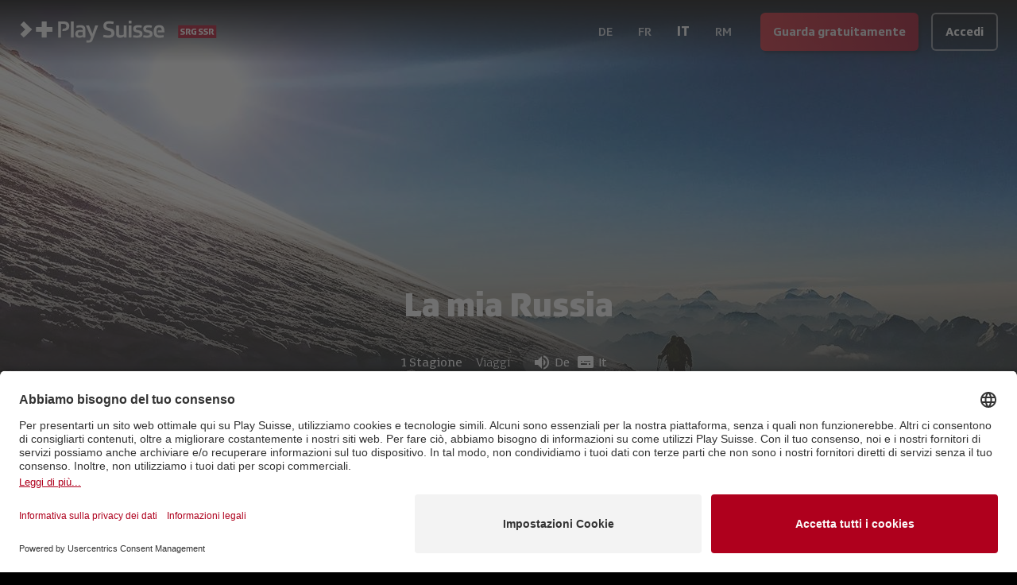

--- FILE ---
content_type: text/html; charset=utf-8
request_url: https://www.playsuisse.ch/it/show/804358
body_size: 17287
content:
<!DOCTYPE html><html lang="it" class="__variable_592631 __variable_ab609d __variable_bfee61 __variable_f6035d __variable_0e87f3 bg-black text-white"><head><meta charSet="utf-8"/><meta name="viewport" content="width=device-width, initial-scale=1"/><link rel="preload" href="/_next/static/media/04ce5099424b0047-s.p.woff" as="font" crossorigin="" type="font/woff"/><link rel="preload" href="/_next/static/media/138046f4f3e993f9-s.p.ttf" as="font" crossorigin="" type="font/ttf"/><link rel="preload" href="/_next/static/media/236da986d2e00c30-s.p.ttf" as="font" crossorigin="" type="font/ttf"/><link rel="preload" href="/_next/static/media/2650850ad3337bb8-s.p.ttf" as="font" crossorigin="" type="font/ttf"/><link rel="preload" href="/_next/static/media/29f791e82861684c-s.p.ttf" as="font" crossorigin="" type="font/ttf"/><link rel="preload" href="/_next/static/media/3a39e2477fee3d3e-s.p.ttf" as="font" crossorigin="" type="font/ttf"/><link rel="preload" href="/_next/static/media/48c55b933a987d6c-s.p.ttf" as="font" crossorigin="" type="font/ttf"/><link rel="preload" href="/_next/static/media/4a914262c571f499-s.p.ttf" as="font" crossorigin="" type="font/ttf"/><link rel="preload" href="/_next/static/media/6807558b772c3fe3-s.p.ttf" as="font" crossorigin="" type="font/ttf"/><link rel="preload" href="/_next/static/media/8d551d9766e34ec2-s.p.ttf" as="font" crossorigin="" type="font/ttf"/><link rel="preload" href="/_next/static/media/ae5f3f63d8915f07-s.p.ttf" as="font" crossorigin="" type="font/ttf"/><link rel="preload" href="/_next/static/media/bebfd19fff3ac9b6-s.p.ttf" as="font" crossorigin="" type="font/ttf"/><link rel="preload" href="/_next/static/media/c54d01ce5e6bee32-s.p.ttf" as="font" crossorigin="" type="font/ttf"/><link rel="preload" href="/_next/static/media/db002adadae324d1-s.p.ttf" as="font" crossorigin="" type="font/ttf"/><link rel="preload" href="/_next/static/media/ef24c2788b103f50-s.p.ttf" as="font" crossorigin="" type="font/ttf"/><link rel="preload" as="image" imageSrcSet="https://playsuisse-img.akamaized.net/Service.svc/GetImage/p/3191/entry_id/99a7b460a05440d1bfc9f3e03632ffb4/version/2?imwidth=640&amp;w=640 640w, https://playsuisse-img.akamaized.net/Service.svc/GetImage/p/3191/entry_id/99a7b460a05440d1bfc9f3e03632ffb4/version/2?imwidth=750&amp;w=750 750w, https://playsuisse-img.akamaized.net/Service.svc/GetImage/p/3191/entry_id/99a7b460a05440d1bfc9f3e03632ffb4/version/2?imwidth=828&amp;w=828 828w, https://playsuisse-img.akamaized.net/Service.svc/GetImage/p/3191/entry_id/99a7b460a05440d1bfc9f3e03632ffb4/version/2?imwidth=1080&amp;w=1080 1080w, https://playsuisse-img.akamaized.net/Service.svc/GetImage/p/3191/entry_id/99a7b460a05440d1bfc9f3e03632ffb4/version/2?imwidth=1200&amp;w=1200 1200w, https://playsuisse-img.akamaized.net/Service.svc/GetImage/p/3191/entry_id/99a7b460a05440d1bfc9f3e03632ffb4/version/2?imwidth=1920&amp;w=1920 1920w, https://playsuisse-img.akamaized.net/Service.svc/GetImage/p/3191/entry_id/99a7b460a05440d1bfc9f3e03632ffb4/version/2?imwidth=1920&amp;w=1920 2048w, https://playsuisse-img.akamaized.net/Service.svc/GetImage/p/3191/entry_id/99a7b460a05440d1bfc9f3e03632ffb4/version/2?imwidth=1920&amp;w=1920 3840w" imageSizes="100vw"/><link rel="preload" as="image" imageSrcSet="https://playsuisse-static.akamaized.net/images/folio/landing/usp-bg.png?imwidth=640&amp;w=640 640w, https://playsuisse-static.akamaized.net/images/folio/landing/usp-bg.png?imwidth=750&amp;w=750 750w, https://playsuisse-static.akamaized.net/images/folio/landing/usp-bg.png?imwidth=828&amp;w=828 828w, https://playsuisse-static.akamaized.net/images/folio/landing/usp-bg.png?imwidth=1080&amp;w=1080 1080w, https://playsuisse-static.akamaized.net/images/folio/landing/usp-bg.png?imwidth=1200&amp;w=1200 1200w, https://playsuisse-static.akamaized.net/images/folio/landing/usp-bg.png?imwidth=1920&amp;w=1920 1920w, https://playsuisse-static.akamaized.net/images/folio/landing/usp-bg.png?imwidth=1920&amp;w=1920 2048w, https://playsuisse-static.akamaized.net/images/folio/landing/usp-bg.png?imwidth=1920&amp;w=1920 3840w" imageSizes="100vw"/><link rel="stylesheet" href="/_next/static/css/256d496e458d6247.css" data-precedence="next"/><link rel="preload" as="script" fetchPriority="low" href="/_next/static/chunks/webpack-b051131f75490538.js"/><script src="/_next/static/chunks/fd9d1056-3b0bc8d4a7a32dc5.js" async=""></script><script src="/_next/static/chunks/8069-4be7bf3bbb02af0c.js" async=""></script><script src="/_next/static/chunks/main-app-cbb0b88e65709737.js" async=""></script><script src="/_next/static/chunks/9761e08b-44b5e08fddf29c14.js" async=""></script><script src="/_next/static/chunks/4812-e6833fb683caef1e.js" async=""></script><script src="/_next/static/chunks/7809-30bdf024f0c54501.js" async=""></script><script src="/_next/static/chunks/2635-6fe7f45d32e4474f.js" async=""></script><script src="/_next/static/chunks/1367-eb8a8ef04aca7dcf.js" async=""></script><script src="/_next/static/chunks/5250-f0b3a2620b427250.js" async=""></script><script src="/_next/static/chunks/4736-eec502bcc6069ea7.js" async=""></script><script src="/_next/static/chunks/152-49781607d58a36ce.js" async=""></script><script src="/_next/static/chunks/app/global-error-bf14b64800a4cda8.js" async=""></script><script src="/_next/static/chunks/3495-5473db4a5a40548f.js" async=""></script><script src="/_next/static/chunks/2763-c47832572c77f8db.js" async=""></script><script src="/_next/static/chunks/1929-4b1015cfacc207c6.js" async=""></script><script src="/_next/static/chunks/5113-d653e19265b2968b.js" async=""></script><script src="/_next/static/chunks/app/(main)/%5Blocale%5D/(others)/show/%5B%5B...slug%5D%5D/layout-8e38cc37f908f3dd.js" async=""></script><script src="/_next/static/chunks/app/(main)/%5Blocale%5D/(others)/show/%5B%5B...slug%5D%5D/error-2d02c30b567e702a.js" async=""></script><script src="/_next/static/chunks/app/(main)/%5Blocale%5D/(others)/show/%5B%5B...slug%5D%5D/not-found-812f808c7c67e018.js" async=""></script><script src="/_next/static/chunks/3797-82893b17c0bfa166.js" async=""></script><script src="/_next/static/chunks/1009-444ccfca3b7b816c.js" async=""></script><script src="/_next/static/chunks/app/(main)/%5Blocale%5D/(others)/show/%5B%5B...slug%5D%5D/page-87138d597e0a2bf4.js" async=""></script><script src="/_next/static/chunks/6162-3bfac393579d6870.js" async=""></script><script src="/_next/static/chunks/369-d70d0620ba78e544.js" async=""></script><script src="/_next/static/chunks/app/(main)/%5Blocale%5D/layout-0105e0b77577bfe7.js" async=""></script><link rel="preload" href="https://app.usercentrics.eu/browser-ui/latest/loader.js" as="script"/><title>La mia Russia - Stagione 1 - Serie | Play Suisse</title><meta name="description" content="Christof Franzen ha viaggiato molto in Russia come corrispondente. Lo accompagniamo al lago Baikal, attraverso la Siberia, a San Pietroburgo e sul monte Elbrus."/><meta name="fb:app_id" content="112790110554253"/><link rel="canonical" href="https://www.playsuisse.ch/it/show/804358"/><link rel="alternate" hrefLang="de" href="https://www.playsuisse.ch/de/show/804358"/><link rel="alternate" hrefLang="fr" href="https://www.playsuisse.ch/fr/show/804358"/><link rel="alternate" hrefLang="it" href="https://www.playsuisse.ch/it/show/804358"/><link rel="alternate" hrefLang="x-default" href="https://www.playsuisse.ch/de/show/804358"/><meta property="og:title" content="La mia Russia - Stagione 1 - Serie | Play Suisse"/><meta property="og:description" content="Christof Franzen ha viaggiato molto in Russia come corrispondente. Lo accompagniamo al lago Baikal, attraverso la Siberia, a San Pietroburgo e sul monte Elbrus."/><meta property="og:url" content="https://www.playsuisse.ch/it/show/804358"/><meta property="og:site_name" content="Play Suisse"/><meta property="og:image" content="https://playsuisse-img.akamaized.net/Service.svc/GetImage/p/3191/entry_id/cc2d2a1ab0d44c188af3705e57339783/version/1?imwidth={width}"/><meta property="og:type" content="website"/><meta name="twitter:card" content="summary"/><meta name="twitter:site" content="@play_suisse"/><meta name="twitter:title" content="La mia Russia - Stagione 1 - Serie | Play Suisse"/><meta name="twitter:description" content="Christof Franzen ha viaggiato molto in Russia come corrispondente. Lo accompagniamo al lago Baikal, attraverso la Siberia, a San Pietroburgo e sul monte Elbrus."/><meta name="twitter:image" content="https://playsuisse-img.akamaized.net/Service.svc/GetImage/p/3191/entry_id/cc2d2a1ab0d44c188af3705e57339783/version/1?imwidth={width}"/><link rel="icon" href="/favicon.ico" type="image/x-icon" sizes="48x48"/><meta name="next-size-adjust"/><script src="/_next/static/chunks/polyfills-c67a75d1b6f99dc8.js" noModule=""></script></head><body><div class="fixed top-0 z-20 flex min-h-[5rem] w-full flex-col"><!--$--><div class="absolute h-full w-full transition-all duration-500 opacity-100"><div class="h-full w-full bg-gradient-to-b from-black to-transparent"></div></div><!--/$--><div class="relative flex flex-1 flex-wrap items-center justify-start gap-2 p-3 px-2 md:px-6"><div class="flex flex-1 flex-row items-center"><a class="relative h-full min-h-full w-[50px] md:w-[250px]" href="/it"><img alt="Play Suisse" loading="lazy" width="0" height="0" decoding="async" data-nimg="1" class="hidden min-h-full min-w-full object-contain md:block" style="color:transparent" sizes="20vw" srcSet="https://playsuisse-static.akamaized.net/images/logos/ps-with-srg.svg?imwidth=128&amp;w=128 128w, https://playsuisse-static.akamaized.net/images/logos/ps-with-srg.svg?imwidth=256&amp;w=256 256w, https://playsuisse-static.akamaized.net/images/logos/ps-with-srg.svg?imwidth=384&amp;w=384 384w, https://playsuisse-static.akamaized.net/images/logos/ps-with-srg.svg?imwidth=640&amp;w=640 640w, https://playsuisse-static.akamaized.net/images/logos/ps-with-srg.svg?imwidth=750&amp;w=750 750w, https://playsuisse-static.akamaized.net/images/logos/ps-with-srg.svg?imwidth=828&amp;w=828 828w, https://playsuisse-static.akamaized.net/images/logos/ps-with-srg.svg?imwidth=1080&amp;w=1080 1080w, https://playsuisse-static.akamaized.net/images/logos/ps-with-srg.svg?imwidth=1200&amp;w=1200 1200w, https://playsuisse-static.akamaized.net/images/logos/ps-with-srg.svg?imwidth=1920&amp;w=1920 1920w, https://playsuisse-static.akamaized.net/images/logos/ps-with-srg.svg?imwidth=1920&amp;w=1920 2048w, https://playsuisse-static.akamaized.net/images/logos/ps-with-srg.svg?imwidth=1920&amp;w=1920 3840w" src="https://playsuisse-static.akamaized.net/images/logos/ps-with-srg.svg?imwidth=1920&amp;w=1920"/><img alt="Play Suisse" loading="lazy" width="0" height="0" decoding="async" data-nimg="1" class="min-h-full min-w-full object-contain md:hidden" style="color:transparent" sizes="20vw" srcSet="https://playsuisse-static.akamaized.net/images/logos/ps-icon-with-srg.svg?imwidth=128&amp;w=128 128w, https://playsuisse-static.akamaized.net/images/logos/ps-icon-with-srg.svg?imwidth=256&amp;w=256 256w, https://playsuisse-static.akamaized.net/images/logos/ps-icon-with-srg.svg?imwidth=384&amp;w=384 384w, https://playsuisse-static.akamaized.net/images/logos/ps-icon-with-srg.svg?imwidth=640&amp;w=640 640w, https://playsuisse-static.akamaized.net/images/logos/ps-icon-with-srg.svg?imwidth=750&amp;w=750 750w, https://playsuisse-static.akamaized.net/images/logos/ps-icon-with-srg.svg?imwidth=828&amp;w=828 828w, https://playsuisse-static.akamaized.net/images/logos/ps-icon-with-srg.svg?imwidth=1080&amp;w=1080 1080w, https://playsuisse-static.akamaized.net/images/logos/ps-icon-with-srg.svg?imwidth=1200&amp;w=1200 1200w, https://playsuisse-static.akamaized.net/images/logos/ps-icon-with-srg.svg?imwidth=1920&amp;w=1920 1920w, https://playsuisse-static.akamaized.net/images/logos/ps-icon-with-srg.svg?imwidth=1920&amp;w=1920 2048w, https://playsuisse-static.akamaized.net/images/logos/ps-icon-with-srg.svg?imwidth=1920&amp;w=1920 3840w" src="https://playsuisse-static.akamaized.net/images/logos/ps-icon-with-srg.svg?imwidth=1920&amp;w=1920"/></a><div class="ml-2 lg:hidden"><!--$!--><template data-dgst="BAILOUT_TO_CLIENT_SIDE_RENDERING"></template><!--/$--></div></div><!--$!--><template data-dgst="BAILOUT_TO_CLIENT_SIDE_RENDERING"></template><!--/$--><div class="flex items-end"><a aria-label="Guarda gratuitamente"><button class="align-middle select-none font-sans font-bold text-center inherit transition-all disabled:opacity-50 disabled:shadow-none disabled:pointer-events-none focus:opacity-[0.85] focus:shadow-none active:opacity-[0.85] active:shadow-none text-normal py-0 px-4 rounded-md h-[48px] bg-gradient-90deg from-[#E31F2B] to-srg-red shadow-[3px_3px_3px_rgba(0,0,0,0.4)] opacity-90 hover:opacity-100 hover:shadow-none hidden sm:block" type="button">Guarda gratuitamente</button></a><a aria-label="Accedi"><button class="align-middle select-none font-sans font-bold text-center inherit transition-all disabled:opacity-50 disabled:shadow-none disabled:pointer-events-none focus:opacity-[0.85] focus:shadow-none active:opacity-[0.85] active:shadow-none text-normal py-0 px-4 rounded-md h-[48px] hover:text-black bg-black/20 border-2 border-white/50 hover:border-white/75 hover:bg-white active:bg-white active:text-black sm:ml-4" type="button">Accedi</button></a></div></div></div><main class="flex flex-col"><div class="relative flex h-[95vh] max-h-[60vh] min-h-[40rem] w-full items-end justify-center transition-all lg:max-h-[80vh]"><div class="absolute inset-0 -z-10 h-full w-full"><img alt="background" loading="eager" decoding="async" data-nimg="fill" class="object-cover object-center" style="position:absolute;height:100%;width:100%;left:0;top:0;right:0;bottom:0;color:transparent" sizes="100vw" srcSet="https://playsuisse-img.akamaized.net/Service.svc/GetImage/p/3191/entry_id/99a7b460a05440d1bfc9f3e03632ffb4/version/2?imwidth=640&amp;w=640 640w, https://playsuisse-img.akamaized.net/Service.svc/GetImage/p/3191/entry_id/99a7b460a05440d1bfc9f3e03632ffb4/version/2?imwidth=750&amp;w=750 750w, https://playsuisse-img.akamaized.net/Service.svc/GetImage/p/3191/entry_id/99a7b460a05440d1bfc9f3e03632ffb4/version/2?imwidth=828&amp;w=828 828w, https://playsuisse-img.akamaized.net/Service.svc/GetImage/p/3191/entry_id/99a7b460a05440d1bfc9f3e03632ffb4/version/2?imwidth=1080&amp;w=1080 1080w, https://playsuisse-img.akamaized.net/Service.svc/GetImage/p/3191/entry_id/99a7b460a05440d1bfc9f3e03632ffb4/version/2?imwidth=1200&amp;w=1200 1200w, https://playsuisse-img.akamaized.net/Service.svc/GetImage/p/3191/entry_id/99a7b460a05440d1bfc9f3e03632ffb4/version/2?imwidth=1920&amp;w=1920 1920w, https://playsuisse-img.akamaized.net/Service.svc/GetImage/p/3191/entry_id/99a7b460a05440d1bfc9f3e03632ffb4/version/2?imwidth=1920&amp;w=1920 2048w, https://playsuisse-img.akamaized.net/Service.svc/GetImage/p/3191/entry_id/99a7b460a05440d1bfc9f3e03632ffb4/version/2?imwidth=1920&amp;w=1920 3840w" src="https://playsuisse-img.akamaized.net/Service.svc/GetImage/p/3191/entry_id/99a7b460a05440d1bfc9f3e03632ffb4/version/2?imwidth=1920&amp;w=1920"/></div><div class="absolute bottom-0 h-[60%] w-full bg-gradient-to-t from-black to-transparent"></div><div class="relative mb-10 flex flex-col items-center justify-center text-center px-4 sm:px-6 lg:px-8 max-w-4xl"><div class="mb-4"><h1 class="mb-4">La mia Russia</h1></div><div class="flex flex-wrap items-center justify-center"><div class="flex items-center font-text-serif mr-3"><span>1 Stagione</span></div><div class="flex items-center mr-3"><a class="flex items-center rounded-lg px-1 font-serif font-light transition-all hover:bg-white/20" href="/it/browse/genre/travel">Viaggi</a></div><div class="flex rounded-2xl bg-gray-700/40 px-3 py-1"><div class="flex items-center mr-2"><div class="flex items-center justify-center mr-1"><i class="mui-icon text-2xl" data-icon="e903"></i></div><span>De</span></div><div class="flex items-center"><div class="flex items-center justify-center mr-1"><i class="mui-icon text-2xl" data-icon="e902"></i></div><span>It</span></div></div></div><a aria-label="Guarda gratuitamente"><button class="align-middle select-none font-sans font-bold text-center inherit transition-all disabled:opacity-50 disabled:shadow-none disabled:pointer-events-none focus:opacity-[0.85] focus:shadow-none active:opacity-[0.85] active:shadow-none text-normal py-0 px-4 rounded-md h-[48px] bg-gradient-90deg from-[#E31F2B] to-srg-red shadow-[3px_3px_3px_rgba(0,0,0,0.4)] opacity-90 hover:opacity-100 hover:shadow-none my-4" type="button">Guarda gratuitamente</button></a><div class="flex flex-col items-center text-center font-text-serif font-extralight opacity-70"><span>Christof Franzen ha viaggiato molto in Russia come corrispondente. Lo accompagniamo al lago Baikal, attraverso la Siberia, a San Pietroburgo e sul monte Elbrus.</span></div></div></div><div class="max-w-7xl px-4 sm:px-6 lg:px-8 mx-auto flex w-full flex-col pb-4"><div class="h-px bg-white/20 mb-12 w-3/4 self-center md:mb-20"></div><div class="flex w-full flex-col mb-12 md:mb-20"><h2 class="mb-4">Episodi</h2><div class="overflow-hidden flex flex-col"><div class="no-scrollbar inline-block flex-1 basis-auto overflow-x-scroll"><nav><ul role="tablist" class="relative bg-opacity-60 flex-row m-0 gap-4 rounded-none bg-transparent p-0 hidden"><li role="tab" class="items-center justify-center text-center h-full relative bg-transparent py-1 antialiased font-sans text-base font-normal leading-relaxed select-none cursor-pointer inline-flex w-auto shrink-0 px-0 text-inherit" data-value="1"><div class="z-20 text-inherit"><h3 class="h6-button-label uppercase hover:opacity-100 opacity-100">Stagione 1</h3></div><div class="absolute inset-0 z-10 h-full bg-white rounded-md shadow"></div></li></ul></nav></div><div class="block w-full relative bg-transparent overflow-hidden"><div role="tabpanel" class="w-full h-max text-white p-none antialiased font-sans text-base font-light leading-relaxed pt-4" data-value="1"><div><div class="flex flex-wrap"><div class="flex flex-col w-full px-2 py-3 sm:w-1/2 md:w-1/3 lg:w-1/4"><div class="relative w-full"><div class="ratio-16-9 bg-white/10"><img alt="Odissea in Siberia" loading="lazy" decoding="async" data-nimg="fill" style="position:absolute;height:100%;width:100%;left:0;top:0;right:0;bottom:0;color:transparent" sizes="(min-width: 1024px) 10vw, (min-width: 768px) 20vw, (min-width: 640px) 40vw, 80vw" srcSet="https://playsuisse-img.akamaized.net/Service.svc/GetImage/p/3191/entry_id/236585e874ac4ee290fc19ea45b4aa08/version/5?imwidth=64&amp;w=64 64w, https://playsuisse-img.akamaized.net/Service.svc/GetImage/p/3191/entry_id/236585e874ac4ee290fc19ea45b4aa08/version/5?imwidth=96&amp;w=96 96w, https://playsuisse-img.akamaized.net/Service.svc/GetImage/p/3191/entry_id/236585e874ac4ee290fc19ea45b4aa08/version/5?imwidth=128&amp;w=128 128w, https://playsuisse-img.akamaized.net/Service.svc/GetImage/p/3191/entry_id/236585e874ac4ee290fc19ea45b4aa08/version/5?imwidth=256&amp;w=256 256w, https://playsuisse-img.akamaized.net/Service.svc/GetImage/p/3191/entry_id/236585e874ac4ee290fc19ea45b4aa08/version/5?imwidth=384&amp;w=384 384w, https://playsuisse-img.akamaized.net/Service.svc/GetImage/p/3191/entry_id/236585e874ac4ee290fc19ea45b4aa08/version/5?imwidth=640&amp;w=640 640w, https://playsuisse-img.akamaized.net/Service.svc/GetImage/p/3191/entry_id/236585e874ac4ee290fc19ea45b4aa08/version/5?imwidth=750&amp;w=750 750w, https://playsuisse-img.akamaized.net/Service.svc/GetImage/p/3191/entry_id/236585e874ac4ee290fc19ea45b4aa08/version/5?imwidth=828&amp;w=828 828w, https://playsuisse-img.akamaized.net/Service.svc/GetImage/p/3191/entry_id/236585e874ac4ee290fc19ea45b4aa08/version/5?imwidth=1080&amp;w=1080 1080w, https://playsuisse-img.akamaized.net/Service.svc/GetImage/p/3191/entry_id/236585e874ac4ee290fc19ea45b4aa08/version/5?imwidth=1200&amp;w=1200 1200w, https://playsuisse-img.akamaized.net/Service.svc/GetImage/p/3191/entry_id/236585e874ac4ee290fc19ea45b4aa08/version/5?imwidth=1920&amp;w=1920 1920w, https://playsuisse-img.akamaized.net/Service.svc/GetImage/p/3191/entry_id/236585e874ac4ee290fc19ea45b4aa08/version/5?imwidth=1920&amp;w=1920 2048w, https://playsuisse-img.akamaized.net/Service.svc/GetImage/p/3191/entry_id/236585e874ac4ee290fc19ea45b4aa08/version/5?imwidth=1920&amp;w=1920 3840w" src="https://playsuisse-img.akamaized.net/Service.svc/GetImage/p/3191/entry_id/236585e874ac4ee290fc19ea45b4aa08/version/5?imwidth=1920&amp;w=1920"/></div><div class="absolute bottom-0 h-[40%] w-full bg-gradient-to-t from-black to-transparent"></div><div class="absolute bottom-0 flex w-full items-end px-2 pb-1 text-end"><span class="text-4xl font-bold">1</span><span class="flex-1 text-xl font-medium">46 min</span></div></div><div class="my-2 font-text-serif font-medium">Odissea in Siberia</div><div class="font-text text-sm opacity-80">La Siberia è dura, fredda e selvaggia e soprattutto grande. Il corrispondente estero Christof Franzen si avventura in un&#x27;odissea attraverso questa regione ostile alla vita e viaggia con le renne nomadi ai confini della civiltà.</div></div><div class="flex flex-col w-full px-2 py-3 sm:w-1/2 md:w-1/3 lg:w-1/4"><div class="relative w-full"><div class="ratio-16-9 bg-white/10"><img alt="Backstage San Pietroburgo" loading="lazy" decoding="async" data-nimg="fill" style="position:absolute;height:100%;width:100%;left:0;top:0;right:0;bottom:0;color:transparent" sizes="(min-width: 1024px) 10vw, (min-width: 768px) 20vw, (min-width: 640px) 40vw, 80vw" srcSet="https://playsuisse-img.akamaized.net/Service.svc/GetImage/p/3191/entry_id/f9270fbc957f449ba1b53f70d7aab9ac/version/0?imwidth=64&amp;w=64 64w, https://playsuisse-img.akamaized.net/Service.svc/GetImage/p/3191/entry_id/f9270fbc957f449ba1b53f70d7aab9ac/version/0?imwidth=96&amp;w=96 96w, https://playsuisse-img.akamaized.net/Service.svc/GetImage/p/3191/entry_id/f9270fbc957f449ba1b53f70d7aab9ac/version/0?imwidth=128&amp;w=128 128w, https://playsuisse-img.akamaized.net/Service.svc/GetImage/p/3191/entry_id/f9270fbc957f449ba1b53f70d7aab9ac/version/0?imwidth=256&amp;w=256 256w, https://playsuisse-img.akamaized.net/Service.svc/GetImage/p/3191/entry_id/f9270fbc957f449ba1b53f70d7aab9ac/version/0?imwidth=384&amp;w=384 384w, https://playsuisse-img.akamaized.net/Service.svc/GetImage/p/3191/entry_id/f9270fbc957f449ba1b53f70d7aab9ac/version/0?imwidth=640&amp;w=640 640w, https://playsuisse-img.akamaized.net/Service.svc/GetImage/p/3191/entry_id/f9270fbc957f449ba1b53f70d7aab9ac/version/0?imwidth=750&amp;w=750 750w, https://playsuisse-img.akamaized.net/Service.svc/GetImage/p/3191/entry_id/f9270fbc957f449ba1b53f70d7aab9ac/version/0?imwidth=828&amp;w=828 828w, https://playsuisse-img.akamaized.net/Service.svc/GetImage/p/3191/entry_id/f9270fbc957f449ba1b53f70d7aab9ac/version/0?imwidth=1080&amp;w=1080 1080w, https://playsuisse-img.akamaized.net/Service.svc/GetImage/p/3191/entry_id/f9270fbc957f449ba1b53f70d7aab9ac/version/0?imwidth=1200&amp;w=1200 1200w, https://playsuisse-img.akamaized.net/Service.svc/GetImage/p/3191/entry_id/f9270fbc957f449ba1b53f70d7aab9ac/version/0?imwidth=1920&amp;w=1920 1920w, https://playsuisse-img.akamaized.net/Service.svc/GetImage/p/3191/entry_id/f9270fbc957f449ba1b53f70d7aab9ac/version/0?imwidth=1920&amp;w=1920 2048w, https://playsuisse-img.akamaized.net/Service.svc/GetImage/p/3191/entry_id/f9270fbc957f449ba1b53f70d7aab9ac/version/0?imwidth=1920&amp;w=1920 3840w" src="https://playsuisse-img.akamaized.net/Service.svc/GetImage/p/3191/entry_id/f9270fbc957f449ba1b53f70d7aab9ac/version/0?imwidth=1920&amp;w=1920"/></div><div class="absolute bottom-0 h-[40%] w-full bg-gradient-to-t from-black to-transparent"></div><div class="absolute bottom-0 flex w-full items-end px-2 pb-1 text-end"><span class="text-4xl font-bold">2</span><span class="flex-1 text-xl font-medium">46 min</span></div></div><div class="my-2 font-text-serif font-medium">Backstage San Pietroburgo</div><div class="font-text text-sm opacity-80">Christof Franzen è sempre stato affascinato dalla musica corale, e cantare in un coro professionale è un sogno che ha da molto tempo. Il suo sogno si avvera quando la Cattedrale di Sant’Isacco di San Pietroburgo lo invita per un provino.</div></div><div class="flex flex-col w-full px-2 py-3 sm:w-1/2 md:w-1/3 lg:w-1/4"><div class="relative w-full"><div class="ratio-16-9 bg-white/10"><img alt="Il senso della vita sul Baikal" loading="lazy" decoding="async" data-nimg="fill" style="position:absolute;height:100%;width:100%;left:0;top:0;right:0;bottom:0;color:transparent" sizes="(min-width: 1024px) 10vw, (min-width: 768px) 20vw, (min-width: 640px) 40vw, 80vw" srcSet="https://playsuisse-img.akamaized.net/Service.svc/GetImage/p/3191/entry_id/de762d3ecfe548e082a141f362e5a8ba/version/11?imwidth=64&amp;w=64 64w, https://playsuisse-img.akamaized.net/Service.svc/GetImage/p/3191/entry_id/de762d3ecfe548e082a141f362e5a8ba/version/11?imwidth=96&amp;w=96 96w, https://playsuisse-img.akamaized.net/Service.svc/GetImage/p/3191/entry_id/de762d3ecfe548e082a141f362e5a8ba/version/11?imwidth=128&amp;w=128 128w, https://playsuisse-img.akamaized.net/Service.svc/GetImage/p/3191/entry_id/de762d3ecfe548e082a141f362e5a8ba/version/11?imwidth=256&amp;w=256 256w, https://playsuisse-img.akamaized.net/Service.svc/GetImage/p/3191/entry_id/de762d3ecfe548e082a141f362e5a8ba/version/11?imwidth=384&amp;w=384 384w, https://playsuisse-img.akamaized.net/Service.svc/GetImage/p/3191/entry_id/de762d3ecfe548e082a141f362e5a8ba/version/11?imwidth=640&amp;w=640 640w, https://playsuisse-img.akamaized.net/Service.svc/GetImage/p/3191/entry_id/de762d3ecfe548e082a141f362e5a8ba/version/11?imwidth=750&amp;w=750 750w, https://playsuisse-img.akamaized.net/Service.svc/GetImage/p/3191/entry_id/de762d3ecfe548e082a141f362e5a8ba/version/11?imwidth=828&amp;w=828 828w, https://playsuisse-img.akamaized.net/Service.svc/GetImage/p/3191/entry_id/de762d3ecfe548e082a141f362e5a8ba/version/11?imwidth=1080&amp;w=1080 1080w, https://playsuisse-img.akamaized.net/Service.svc/GetImage/p/3191/entry_id/de762d3ecfe548e082a141f362e5a8ba/version/11?imwidth=1200&amp;w=1200 1200w, https://playsuisse-img.akamaized.net/Service.svc/GetImage/p/3191/entry_id/de762d3ecfe548e082a141f362e5a8ba/version/11?imwidth=1920&amp;w=1920 1920w, https://playsuisse-img.akamaized.net/Service.svc/GetImage/p/3191/entry_id/de762d3ecfe548e082a141f362e5a8ba/version/11?imwidth=1920&amp;w=1920 2048w, https://playsuisse-img.akamaized.net/Service.svc/GetImage/p/3191/entry_id/de762d3ecfe548e082a141f362e5a8ba/version/11?imwidth=1920&amp;w=1920 3840w" src="https://playsuisse-img.akamaized.net/Service.svc/GetImage/p/3191/entry_id/de762d3ecfe548e082a141f362e5a8ba/version/11?imwidth=1920&amp;w=1920"/></div><div class="absolute bottom-0 h-[40%] w-full bg-gradient-to-t from-black to-transparent"></div><div class="absolute bottom-0 flex w-full items-end px-2 pb-1 text-end"><span class="text-4xl font-bold">3</span><span class="flex-1 text-xl font-medium">46 min</span></div></div><div class="my-2 font-text-serif font-medium">Il senso della vita sul Baikal</div><div class="font-text text-sm opacity-80">Christof Franzen si reca al lago Baikal, uno dei più grandi laghi del mondo. Secondo la gente del posto in questi luoghi ci sono delle energie e forze speciali. Riuscirà anche il corrispondente estero a percepirli?</div></div><div class="flex flex-col w-full px-2 py-3 sm:w-1/2 md:w-1/3 lg:w-1/4"><div class="relative w-full"><div class="ratio-16-9 bg-white/10"><img alt="Un dilettante sull&#x27;Elbrus" loading="lazy" decoding="async" data-nimg="fill" style="position:absolute;height:100%;width:100%;left:0;top:0;right:0;bottom:0;color:transparent" sizes="(min-width: 1024px) 10vw, (min-width: 768px) 20vw, (min-width: 640px) 40vw, 80vw" srcSet="https://playsuisse-img.akamaized.net/Service.svc/GetImage/p/3191/entry_id/37916aeeb5064903b34f1e6bd5f12343/version/0?imwidth=64&amp;w=64 64w, https://playsuisse-img.akamaized.net/Service.svc/GetImage/p/3191/entry_id/37916aeeb5064903b34f1e6bd5f12343/version/0?imwidth=96&amp;w=96 96w, https://playsuisse-img.akamaized.net/Service.svc/GetImage/p/3191/entry_id/37916aeeb5064903b34f1e6bd5f12343/version/0?imwidth=128&amp;w=128 128w, https://playsuisse-img.akamaized.net/Service.svc/GetImage/p/3191/entry_id/37916aeeb5064903b34f1e6bd5f12343/version/0?imwidth=256&amp;w=256 256w, https://playsuisse-img.akamaized.net/Service.svc/GetImage/p/3191/entry_id/37916aeeb5064903b34f1e6bd5f12343/version/0?imwidth=384&amp;w=384 384w, https://playsuisse-img.akamaized.net/Service.svc/GetImage/p/3191/entry_id/37916aeeb5064903b34f1e6bd5f12343/version/0?imwidth=640&amp;w=640 640w, https://playsuisse-img.akamaized.net/Service.svc/GetImage/p/3191/entry_id/37916aeeb5064903b34f1e6bd5f12343/version/0?imwidth=750&amp;w=750 750w, https://playsuisse-img.akamaized.net/Service.svc/GetImage/p/3191/entry_id/37916aeeb5064903b34f1e6bd5f12343/version/0?imwidth=828&amp;w=828 828w, https://playsuisse-img.akamaized.net/Service.svc/GetImage/p/3191/entry_id/37916aeeb5064903b34f1e6bd5f12343/version/0?imwidth=1080&amp;w=1080 1080w, https://playsuisse-img.akamaized.net/Service.svc/GetImage/p/3191/entry_id/37916aeeb5064903b34f1e6bd5f12343/version/0?imwidth=1200&amp;w=1200 1200w, https://playsuisse-img.akamaized.net/Service.svc/GetImage/p/3191/entry_id/37916aeeb5064903b34f1e6bd5f12343/version/0?imwidth=1920&amp;w=1920 1920w, https://playsuisse-img.akamaized.net/Service.svc/GetImage/p/3191/entry_id/37916aeeb5064903b34f1e6bd5f12343/version/0?imwidth=1920&amp;w=1920 2048w, https://playsuisse-img.akamaized.net/Service.svc/GetImage/p/3191/entry_id/37916aeeb5064903b34f1e6bd5f12343/version/0?imwidth=1920&amp;w=1920 3840w" src="https://playsuisse-img.akamaized.net/Service.svc/GetImage/p/3191/entry_id/37916aeeb5064903b34f1e6bd5f12343/version/0?imwidth=1920&amp;w=1920"/></div><div class="absolute bottom-0 h-[40%] w-full bg-gradient-to-t from-black to-transparent"></div><div class="absolute bottom-0 flex w-full items-end px-2 pb-1 text-end"><span class="text-4xl font-bold">4</span><span class="flex-1 text-xl font-medium">46 min</span></div></div><div class="my-2 font-text-serif font-medium">Un dilettante sull&#x27;Elbrus</div><div class="font-text text-sm opacity-80">Il monte Elbrus è alto, freddo e imprevedibile. Ogni anno la vetta alta 5642 metri reclama le sue vittime. Nonostante la sua poca esperienza alpinistica, Christof Franzen accetta la sfida e si avventura nella scalata della montagna dai picchi gemelli.</div></div></div></div></div></div></div></div><div class="flex w-full flex-col mb-12 md:mb-20"><h2 class="mb-4">Dettagli</h2><div class="mb-6 grid grid-cols-2 sm:grid-cols-3"><div class="font-medium">1 Stagione<!-- --> <!-- -->| <!-- -->2018</div><div><div class="font-medium">Genere</div><div class="opacity-70"><div>Viaggi</div></div></div></div><div class="mb-6">Dopo dieci anni come corrispondente dalla Russia, Christof Franzen ritorna in Svizzera. Per finire in bellezza vuole affrontare ancora una volta delle sfide completamente nuove. E ci porta con sé nelle sue personalissime avventure russe.</div><div class="grid grid-cols-2 gap-y-6 md:grid-cols-3"><div class="flex flex-col gap-6"><div><div class="font-medium">Regia</div><div class="opacity-70"><div>Corinne Eisenring</div><div>Christof Franzen</div></div></div><div><div class="font-medium">Produzione</div><div class="opacity-70"><div>SRF DOK</div></div></div></div><div class="flex flex-col gap-6"></div></div></div><div class="flex w-full flex-col"><h2 class="mb-4">Potrebbe anche piacerti</h2><div class="grid grid-cols-2 gap-2 md:grid-cols-3"><a class="w-full overflow-hidden rounded-lg md:transition-all" aria-label="Svizzeri a Mosca" href="/it/show/800304"><div class="ratio-16-9 bg-white/10"><img alt="Svizzeri a Mosca" loading="lazy" decoding="async" data-nimg="fill" class="transition duration-500 ease-in-out md:hover:scale-105" style="position:absolute;height:100%;width:100%;left:0;top:0;right:0;bottom:0;color:transparent" sizes="(min-width: 768px) 33vw, 50vw" srcSet="https://playsuisse-img.akamaized.net/Service.svc/GetImage/p/3191/entry_id/182db12199d5469bbee60fdd7285f87e/version/1?imwidth=256&amp;w=256 256w, https://playsuisse-img.akamaized.net/Service.svc/GetImage/p/3191/entry_id/182db12199d5469bbee60fdd7285f87e/version/1?imwidth=384&amp;w=384 384w, https://playsuisse-img.akamaized.net/Service.svc/GetImage/p/3191/entry_id/182db12199d5469bbee60fdd7285f87e/version/1?imwidth=640&amp;w=640 640w, https://playsuisse-img.akamaized.net/Service.svc/GetImage/p/3191/entry_id/182db12199d5469bbee60fdd7285f87e/version/1?imwidth=750&amp;w=750 750w, https://playsuisse-img.akamaized.net/Service.svc/GetImage/p/3191/entry_id/182db12199d5469bbee60fdd7285f87e/version/1?imwidth=828&amp;w=828 828w, https://playsuisse-img.akamaized.net/Service.svc/GetImage/p/3191/entry_id/182db12199d5469bbee60fdd7285f87e/version/1?imwidth=1080&amp;w=1080 1080w, https://playsuisse-img.akamaized.net/Service.svc/GetImage/p/3191/entry_id/182db12199d5469bbee60fdd7285f87e/version/1?imwidth=1200&amp;w=1200 1200w, https://playsuisse-img.akamaized.net/Service.svc/GetImage/p/3191/entry_id/182db12199d5469bbee60fdd7285f87e/version/1?imwidth=1920&amp;w=1920 1920w, https://playsuisse-img.akamaized.net/Service.svc/GetImage/p/3191/entry_id/182db12199d5469bbee60fdd7285f87e/version/1?imwidth=1920&amp;w=1920 2048w, https://playsuisse-img.akamaized.net/Service.svc/GetImage/p/3191/entry_id/182db12199d5469bbee60fdd7285f87e/version/1?imwidth=1920&amp;w=1920 3840w" src="https://playsuisse-img.akamaized.net/Service.svc/GetImage/p/3191/entry_id/182db12199d5469bbee60fdd7285f87e/version/1?imwidth=1920&amp;w=1920"/></div></a><a class="w-full overflow-hidden rounded-lg md:transition-all" aria-label="La mia Cina" href="/it/show/808389"><div class="ratio-16-9 bg-white/10"><img alt="La mia Cina" loading="lazy" decoding="async" data-nimg="fill" class="transition duration-500 ease-in-out md:hover:scale-105" style="position:absolute;height:100%;width:100%;left:0;top:0;right:0;bottom:0;color:transparent" sizes="(min-width: 768px) 33vw, 50vw" srcSet="https://playsuisse-img.akamaized.net/Service.svc/GetImage/p/3191/entry_id/8240069bf3a344caa395173f21bf570e/version/2?imwidth=256&amp;w=256 256w, https://playsuisse-img.akamaized.net/Service.svc/GetImage/p/3191/entry_id/8240069bf3a344caa395173f21bf570e/version/2?imwidth=384&amp;w=384 384w, https://playsuisse-img.akamaized.net/Service.svc/GetImage/p/3191/entry_id/8240069bf3a344caa395173f21bf570e/version/2?imwidth=640&amp;w=640 640w, https://playsuisse-img.akamaized.net/Service.svc/GetImage/p/3191/entry_id/8240069bf3a344caa395173f21bf570e/version/2?imwidth=750&amp;w=750 750w, https://playsuisse-img.akamaized.net/Service.svc/GetImage/p/3191/entry_id/8240069bf3a344caa395173f21bf570e/version/2?imwidth=828&amp;w=828 828w, https://playsuisse-img.akamaized.net/Service.svc/GetImage/p/3191/entry_id/8240069bf3a344caa395173f21bf570e/version/2?imwidth=1080&amp;w=1080 1080w, https://playsuisse-img.akamaized.net/Service.svc/GetImage/p/3191/entry_id/8240069bf3a344caa395173f21bf570e/version/2?imwidth=1200&amp;w=1200 1200w, https://playsuisse-img.akamaized.net/Service.svc/GetImage/p/3191/entry_id/8240069bf3a344caa395173f21bf570e/version/2?imwidth=1920&amp;w=1920 1920w, https://playsuisse-img.akamaized.net/Service.svc/GetImage/p/3191/entry_id/8240069bf3a344caa395173f21bf570e/version/2?imwidth=1920&amp;w=1920 2048w, https://playsuisse-img.akamaized.net/Service.svc/GetImage/p/3191/entry_id/8240069bf3a344caa395173f21bf570e/version/2?imwidth=1920&amp;w=1920 3840w" src="https://playsuisse-img.akamaized.net/Service.svc/GetImage/p/3191/entry_id/8240069bf3a344caa395173f21bf570e/version/2?imwidth=1920&amp;w=1920"/></div></a><a class="w-full overflow-hidden rounded-lg md:transition-all" aria-label="Il Danubio - Viaggio in un&#x27;Europa sconosciuta" href="/it/show/798623"><div class="ratio-16-9 bg-white/10"><img alt="Il Danubio - Viaggio in un&#x27;Europa sconosciuta" loading="lazy" decoding="async" data-nimg="fill" class="transition duration-500 ease-in-out md:hover:scale-105" style="position:absolute;height:100%;width:100%;left:0;top:0;right:0;bottom:0;color:transparent" sizes="(min-width: 768px) 33vw, 50vw" srcSet="https://playsuisse-img.akamaized.net/Service.svc/GetImage/p/3191/entry_id/0086a341ce084cabafdaeb0527938a0d/version/2?imwidth=256&amp;w=256 256w, https://playsuisse-img.akamaized.net/Service.svc/GetImage/p/3191/entry_id/0086a341ce084cabafdaeb0527938a0d/version/2?imwidth=384&amp;w=384 384w, https://playsuisse-img.akamaized.net/Service.svc/GetImage/p/3191/entry_id/0086a341ce084cabafdaeb0527938a0d/version/2?imwidth=640&amp;w=640 640w, https://playsuisse-img.akamaized.net/Service.svc/GetImage/p/3191/entry_id/0086a341ce084cabafdaeb0527938a0d/version/2?imwidth=750&amp;w=750 750w, https://playsuisse-img.akamaized.net/Service.svc/GetImage/p/3191/entry_id/0086a341ce084cabafdaeb0527938a0d/version/2?imwidth=828&amp;w=828 828w, https://playsuisse-img.akamaized.net/Service.svc/GetImage/p/3191/entry_id/0086a341ce084cabafdaeb0527938a0d/version/2?imwidth=1080&amp;w=1080 1080w, https://playsuisse-img.akamaized.net/Service.svc/GetImage/p/3191/entry_id/0086a341ce084cabafdaeb0527938a0d/version/2?imwidth=1200&amp;w=1200 1200w, https://playsuisse-img.akamaized.net/Service.svc/GetImage/p/3191/entry_id/0086a341ce084cabafdaeb0527938a0d/version/2?imwidth=1920&amp;w=1920 1920w, https://playsuisse-img.akamaized.net/Service.svc/GetImage/p/3191/entry_id/0086a341ce084cabafdaeb0527938a0d/version/2?imwidth=1920&amp;w=1920 2048w, https://playsuisse-img.akamaized.net/Service.svc/GetImage/p/3191/entry_id/0086a341ce084cabafdaeb0527938a0d/version/2?imwidth=1920&amp;w=1920 3840w" src="https://playsuisse-img.akamaized.net/Service.svc/GetImage/p/3191/entry_id/0086a341ce084cabafdaeb0527938a0d/version/2?imwidth=1920&amp;w=1920"/></div></a><a class="w-full overflow-hidden rounded-lg md:transition-all" aria-label="Via della seta" href="/it/show/798539"><div class="ratio-16-9 bg-white/10"><img alt="Via della seta" loading="lazy" decoding="async" data-nimg="fill" class="transition duration-500 ease-in-out md:hover:scale-105" style="position:absolute;height:100%;width:100%;left:0;top:0;right:0;bottom:0;color:transparent" sizes="(min-width: 768px) 33vw, 50vw" srcSet="https://playsuisse-img.akamaized.net/Service.svc/GetImage/p/3191/entry_id/cbe88c092e2e4b9f822e8c0cacd018ca/version/3?imwidth=256&amp;w=256 256w, https://playsuisse-img.akamaized.net/Service.svc/GetImage/p/3191/entry_id/cbe88c092e2e4b9f822e8c0cacd018ca/version/3?imwidth=384&amp;w=384 384w, https://playsuisse-img.akamaized.net/Service.svc/GetImage/p/3191/entry_id/cbe88c092e2e4b9f822e8c0cacd018ca/version/3?imwidth=640&amp;w=640 640w, https://playsuisse-img.akamaized.net/Service.svc/GetImage/p/3191/entry_id/cbe88c092e2e4b9f822e8c0cacd018ca/version/3?imwidth=750&amp;w=750 750w, https://playsuisse-img.akamaized.net/Service.svc/GetImage/p/3191/entry_id/cbe88c092e2e4b9f822e8c0cacd018ca/version/3?imwidth=828&amp;w=828 828w, https://playsuisse-img.akamaized.net/Service.svc/GetImage/p/3191/entry_id/cbe88c092e2e4b9f822e8c0cacd018ca/version/3?imwidth=1080&amp;w=1080 1080w, https://playsuisse-img.akamaized.net/Service.svc/GetImage/p/3191/entry_id/cbe88c092e2e4b9f822e8c0cacd018ca/version/3?imwidth=1200&amp;w=1200 1200w, https://playsuisse-img.akamaized.net/Service.svc/GetImage/p/3191/entry_id/cbe88c092e2e4b9f822e8c0cacd018ca/version/3?imwidth=1920&amp;w=1920 1920w, https://playsuisse-img.akamaized.net/Service.svc/GetImage/p/3191/entry_id/cbe88c092e2e4b9f822e8c0cacd018ca/version/3?imwidth=1920&amp;w=1920 2048w, https://playsuisse-img.akamaized.net/Service.svc/GetImage/p/3191/entry_id/cbe88c092e2e4b9f822e8c0cacd018ca/version/3?imwidth=1920&amp;w=1920 3840w" src="https://playsuisse-img.akamaized.net/Service.svc/GetImage/p/3191/entry_id/cbe88c092e2e4b9f822e8c0cacd018ca/version/3?imwidth=1920&amp;w=1920"/></div></a><a class="w-full overflow-hidden rounded-lg md:transition-all" aria-label="Old Burma Road" href="/it/show/799102"><div class="ratio-16-9 bg-white/10"><img alt="Old Burma Road" loading="lazy" decoding="async" data-nimg="fill" class="transition duration-500 ease-in-out md:hover:scale-105" style="position:absolute;height:100%;width:100%;left:0;top:0;right:0;bottom:0;color:transparent" sizes="(min-width: 768px) 33vw, 50vw" srcSet="https://playsuisse-img.akamaized.net/Service.svc/GetImage/p/3191/entry_id/ed0c84f45d2b4b8580983b430b0d52b0/version/1?imwidth=256&amp;w=256 256w, https://playsuisse-img.akamaized.net/Service.svc/GetImage/p/3191/entry_id/ed0c84f45d2b4b8580983b430b0d52b0/version/1?imwidth=384&amp;w=384 384w, https://playsuisse-img.akamaized.net/Service.svc/GetImage/p/3191/entry_id/ed0c84f45d2b4b8580983b430b0d52b0/version/1?imwidth=640&amp;w=640 640w, https://playsuisse-img.akamaized.net/Service.svc/GetImage/p/3191/entry_id/ed0c84f45d2b4b8580983b430b0d52b0/version/1?imwidth=750&amp;w=750 750w, https://playsuisse-img.akamaized.net/Service.svc/GetImage/p/3191/entry_id/ed0c84f45d2b4b8580983b430b0d52b0/version/1?imwidth=828&amp;w=828 828w, https://playsuisse-img.akamaized.net/Service.svc/GetImage/p/3191/entry_id/ed0c84f45d2b4b8580983b430b0d52b0/version/1?imwidth=1080&amp;w=1080 1080w, https://playsuisse-img.akamaized.net/Service.svc/GetImage/p/3191/entry_id/ed0c84f45d2b4b8580983b430b0d52b0/version/1?imwidth=1200&amp;w=1200 1200w, https://playsuisse-img.akamaized.net/Service.svc/GetImage/p/3191/entry_id/ed0c84f45d2b4b8580983b430b0d52b0/version/1?imwidth=1920&amp;w=1920 1920w, https://playsuisse-img.akamaized.net/Service.svc/GetImage/p/3191/entry_id/ed0c84f45d2b4b8580983b430b0d52b0/version/1?imwidth=1920&amp;w=1920 2048w, https://playsuisse-img.akamaized.net/Service.svc/GetImage/p/3191/entry_id/ed0c84f45d2b4b8580983b430b0d52b0/version/1?imwidth=1920&amp;w=1920 3840w" src="https://playsuisse-img.akamaized.net/Service.svc/GetImage/p/3191/entry_id/ed0c84f45d2b4b8580983b430b0d52b0/version/1?imwidth=1920&amp;w=1920"/></div></a><a class="w-full overflow-hidden rounded-lg md:transition-all" aria-label="La spedizione in Cina" href="/it/show/764790"><div class="ratio-16-9 bg-white/10"><img alt="La spedizione in Cina" loading="lazy" decoding="async" data-nimg="fill" class="transition duration-500 ease-in-out md:hover:scale-105" style="position:absolute;height:100%;width:100%;left:0;top:0;right:0;bottom:0;color:transparent" sizes="(min-width: 768px) 33vw, 50vw" srcSet="https://playsuisse-img.akamaized.net/Service.svc/GetImage/p/3191/entry_id/8c8898555b2244d990009896ca6e48c6/version/1?imwidth=256&amp;w=256 256w, https://playsuisse-img.akamaized.net/Service.svc/GetImage/p/3191/entry_id/8c8898555b2244d990009896ca6e48c6/version/1?imwidth=384&amp;w=384 384w, https://playsuisse-img.akamaized.net/Service.svc/GetImage/p/3191/entry_id/8c8898555b2244d990009896ca6e48c6/version/1?imwidth=640&amp;w=640 640w, https://playsuisse-img.akamaized.net/Service.svc/GetImage/p/3191/entry_id/8c8898555b2244d990009896ca6e48c6/version/1?imwidth=750&amp;w=750 750w, https://playsuisse-img.akamaized.net/Service.svc/GetImage/p/3191/entry_id/8c8898555b2244d990009896ca6e48c6/version/1?imwidth=828&amp;w=828 828w, https://playsuisse-img.akamaized.net/Service.svc/GetImage/p/3191/entry_id/8c8898555b2244d990009896ca6e48c6/version/1?imwidth=1080&amp;w=1080 1080w, https://playsuisse-img.akamaized.net/Service.svc/GetImage/p/3191/entry_id/8c8898555b2244d990009896ca6e48c6/version/1?imwidth=1200&amp;w=1200 1200w, https://playsuisse-img.akamaized.net/Service.svc/GetImage/p/3191/entry_id/8c8898555b2244d990009896ca6e48c6/version/1?imwidth=1920&amp;w=1920 1920w, https://playsuisse-img.akamaized.net/Service.svc/GetImage/p/3191/entry_id/8c8898555b2244d990009896ca6e48c6/version/1?imwidth=1920&amp;w=1920 2048w, https://playsuisse-img.akamaized.net/Service.svc/GetImage/p/3191/entry_id/8c8898555b2244d990009896ca6e48c6/version/1?imwidth=1920&amp;w=1920 3840w" src="https://playsuisse-img.akamaized.net/Service.svc/GetImage/p/3191/entry_id/8c8898555b2244d990009896ca6e48c6/version/1?imwidth=1920&amp;w=1920"/></div></a></div></div></div><div class="usp-bg-gradient relative w-full"><div class="absolute inset-0 -z-10 h-full w-full lg:z-0"><img alt="background" loading="eager" decoding="async" data-nimg="fill" class="object-fill" style="position:absolute;height:100%;width:100%;left:0;top:0;right:0;bottom:0;color:transparent" sizes="100vw" srcSet="https://playsuisse-static.akamaized.net/images/folio/landing/usp-bg.png?imwidth=640&amp;w=640 640w, https://playsuisse-static.akamaized.net/images/folio/landing/usp-bg.png?imwidth=750&amp;w=750 750w, https://playsuisse-static.akamaized.net/images/folio/landing/usp-bg.png?imwidth=828&amp;w=828 828w, https://playsuisse-static.akamaized.net/images/folio/landing/usp-bg.png?imwidth=1080&amp;w=1080 1080w, https://playsuisse-static.akamaized.net/images/folio/landing/usp-bg.png?imwidth=1200&amp;w=1200 1200w, https://playsuisse-static.akamaized.net/images/folio/landing/usp-bg.png?imwidth=1920&amp;w=1920 1920w, https://playsuisse-static.akamaized.net/images/folio/landing/usp-bg.png?imwidth=1920&amp;w=1920 2048w, https://playsuisse-static.akamaized.net/images/folio/landing/usp-bg.png?imwidth=1920&amp;w=1920 3840w" src="https://playsuisse-static.akamaized.net/images/folio/landing/usp-bg.png?imwidth=1920&amp;w=1920"/></div><div aria-hidden="true" class="absolute inset-0 bg-[#200D24]"></div><div class="relative mx-auto flex max-w-7xl flex-col gap-12 p-8 md:p-20 lg:flex-row lg:items-center lg:justify-around lg:p-28 lg:px-4"><div class="flex w-full max-w-2xl items-center lg:max-w-sm lg:flex-col lg:justify-center lg:text-center"><div class="relative h-20 w-28 shrink-0 lg:mb-6 lg:h-36 lg:w-full"><img alt="" loading="lazy" decoding="async" data-nimg="fill" style="position:absolute;height:100%;width:100%;left:0;top:0;right:0;bottom:0;color:transparent" sizes="30vw" srcSet="https://playsuisse-static.akamaized.net/images/folio/landing/usp/present_invert.svg?imwidth=256&amp;w=256 256w, https://playsuisse-static.akamaized.net/images/folio/landing/usp/present_invert.svg?imwidth=384&amp;w=384 384w, https://playsuisse-static.akamaized.net/images/folio/landing/usp/present_invert.svg?imwidth=640&amp;w=640 640w, https://playsuisse-static.akamaized.net/images/folio/landing/usp/present_invert.svg?imwidth=750&amp;w=750 750w, https://playsuisse-static.akamaized.net/images/folio/landing/usp/present_invert.svg?imwidth=828&amp;w=828 828w, https://playsuisse-static.akamaized.net/images/folio/landing/usp/present_invert.svg?imwidth=1080&amp;w=1080 1080w, https://playsuisse-static.akamaized.net/images/folio/landing/usp/present_invert.svg?imwidth=1200&amp;w=1200 1200w, https://playsuisse-static.akamaized.net/images/folio/landing/usp/present_invert.svg?imwidth=1920&amp;w=1920 1920w, https://playsuisse-static.akamaized.net/images/folio/landing/usp/present_invert.svg?imwidth=1920&amp;w=1920 2048w, https://playsuisse-static.akamaized.net/images/folio/landing/usp/present_invert.svg?imwidth=1920&amp;w=1920 3840w" src="https://playsuisse-static.akamaized.net/images/folio/landing/usp/present_invert.svg?imwidth=1920&amp;w=1920"/></div><div class="ml-4 lg:ml-0"><h2 class="h3-primary-headline-serif mb-2">Accesso gratuito</h2><p class="font-sans text-sm md:text-lg lg:text-base xl:text-xl">Il finanziamento di Play Suisse è coperto dal canone radiotelevisivo della SSR.</p></div></div><div class="flex w-full max-w-2xl items-center lg:max-w-sm lg:flex-col lg:justify-center lg:text-center"><div class="relative h-20 w-28 shrink-0 lg:mb-6 lg:h-36 lg:w-full"><img alt="" loading="lazy" decoding="async" data-nimg="fill" style="position:absolute;height:100%;width:100%;left:0;top:0;right:0;bottom:0;color:transparent" sizes="30vw" srcSet="https://playsuisse-static.akamaized.net/images/folio/landing/usp/languages.svg?imwidth=256&amp;w=256 256w, https://playsuisse-static.akamaized.net/images/folio/landing/usp/languages.svg?imwidth=384&amp;w=384 384w, https://playsuisse-static.akamaized.net/images/folio/landing/usp/languages.svg?imwidth=640&amp;w=640 640w, https://playsuisse-static.akamaized.net/images/folio/landing/usp/languages.svg?imwidth=750&amp;w=750 750w, https://playsuisse-static.akamaized.net/images/folio/landing/usp/languages.svg?imwidth=828&amp;w=828 828w, https://playsuisse-static.akamaized.net/images/folio/landing/usp/languages.svg?imwidth=1080&amp;w=1080 1080w, https://playsuisse-static.akamaized.net/images/folio/landing/usp/languages.svg?imwidth=1200&amp;w=1200 1200w, https://playsuisse-static.akamaized.net/images/folio/landing/usp/languages.svg?imwidth=1920&amp;w=1920 1920w, https://playsuisse-static.akamaized.net/images/folio/landing/usp/languages.svg?imwidth=1920&amp;w=1920 2048w, https://playsuisse-static.akamaized.net/images/folio/landing/usp/languages.svg?imwidth=1920&amp;w=1920 3840w" src="https://playsuisse-static.akamaized.net/images/folio/landing/usp/languages.svg?imwidth=1920&amp;w=1920"/></div><div class="ml-4 lg:ml-0"><h2 class="h3-primary-headline-serif mb-2">Contenuti sottotitolati o doppiati</h2><p class="font-sans text-sm md:text-lg lg:text-base xl:text-xl">Scopri migliaia di storie svizzere in tutte le lingue nazionali.</p></div></div><div class="flex w-full max-w-2xl items-center lg:max-w-sm lg:flex-col lg:justify-center lg:text-center"><div class="relative h-20 w-28 shrink-0 lg:mb-6 lg:h-36 lg:w-full"><img alt="" loading="lazy" decoding="async" data-nimg="fill" style="position:absolute;height:100%;width:100%;left:0;top:0;right:0;bottom:0;color:transparent" sizes="30vw" srcSet="https://playsuisse-static.akamaized.net/images/folio/landing/usp/devices.svg?imwidth=256&amp;w=256 256w, https://playsuisse-static.akamaized.net/images/folio/landing/usp/devices.svg?imwidth=384&amp;w=384 384w, https://playsuisse-static.akamaized.net/images/folio/landing/usp/devices.svg?imwidth=640&amp;w=640 640w, https://playsuisse-static.akamaized.net/images/folio/landing/usp/devices.svg?imwidth=750&amp;w=750 750w, https://playsuisse-static.akamaized.net/images/folio/landing/usp/devices.svg?imwidth=828&amp;w=828 828w, https://playsuisse-static.akamaized.net/images/folio/landing/usp/devices.svg?imwidth=1080&amp;w=1080 1080w, https://playsuisse-static.akamaized.net/images/folio/landing/usp/devices.svg?imwidth=1200&amp;w=1200 1200w, https://playsuisse-static.akamaized.net/images/folio/landing/usp/devices.svg?imwidth=1920&amp;w=1920 1920w, https://playsuisse-static.akamaized.net/images/folio/landing/usp/devices.svg?imwidth=1920&amp;w=1920 2048w, https://playsuisse-static.akamaized.net/images/folio/landing/usp/devices.svg?imwidth=1920&amp;w=1920 3840w" src="https://playsuisse-static.akamaized.net/images/folio/landing/usp/devices.svg?imwidth=1920&amp;w=1920"/></div><div class="ml-4 lg:ml-0"><h2 class="h3-primary-headline-serif mb-2">Ovunque tu sia</h2><p class="font-sans text-sm md:text-lg lg:text-base xl:text-xl">Smartphone, tablet, computer e TV: passa da un dispositivo all’altro in tutta semplicità.</p></div></div></div></div><div class="faq-landing-gradient"><img alt="faq heading" loading="lazy" width="0" height="0" decoding="async" data-nimg="1" class="h-auto max-h-[16vh] min-h-full w-full min-w-full" style="color:transparent" sizes="100vw" srcSet="https://playsuisse-static.akamaized.net/images/folio/landing/faq-heading.svg?imwidth=640&amp;w=640 640w, https://playsuisse-static.akamaized.net/images/folio/landing/faq-heading.svg?imwidth=750&amp;w=750 750w, https://playsuisse-static.akamaized.net/images/folio/landing/faq-heading.svg?imwidth=828&amp;w=828 828w, https://playsuisse-static.akamaized.net/images/folio/landing/faq-heading.svg?imwidth=1080&amp;w=1080 1080w, https://playsuisse-static.akamaized.net/images/folio/landing/faq-heading.svg?imwidth=1200&amp;w=1200 1200w, https://playsuisse-static.akamaized.net/images/folio/landing/faq-heading.svg?imwidth=1920&amp;w=1920 1920w, https://playsuisse-static.akamaized.net/images/folio/landing/faq-heading.svg?imwidth=1920&amp;w=1920 2048w, https://playsuisse-static.akamaized.net/images/folio/landing/faq-heading.svg?imwidth=1920&amp;w=1920 3840w" src="https://playsuisse-static.akamaized.net/images/folio/landing/faq-heading.svg?imwidth=1920&amp;w=1920"/><div class="flex flex-col items-center px-4 py-14 md:px-12"><div class="mb-10 flex flex-col items-center justify-center"><h2 class="h1-hero-title mb-10 text-center">Rispondiamo alle tue domande</h2><div class="flex flex-col gap-2"><div id="quali-vantaggi-offre-play-suisse-rispetto-ad-altre-piattaforme-di-streaming" class="block relative group w-full max-w-5xl rounded-md bg-gradient-block p-4 text-white hover:bg-gradient-block-light"><button type="button" class="flex justify-between items-center w-full border-b border-b-blue-gray-100 antialiased text-xl text-left font-semibold leading-snug select-none transition-colors border-none p-0 font-serif text-white hover:text-white"><h3 class="h5-teaser-title-regular">Quali vantaggi offre Play Suisse rispetto ad altre piattaforme di streaming?</h3><span class="ml-4"><div class="flex items-center justify-center"><div class="flex items-center justify-center relative mr-3 opacity-0 transition-opacity group-hover:opacity-50 group-hover:hover:opacity-100"><i class="mui-icon text-2xl" data-icon="e909"></i></div><div class="flex items-center justify-center -rotate-90 transition-transform"><i class="mui-icon text-2xl scale-110" data-icon="e906"></i></div></div></span></button><div class="overflow-hidden" style="height:0px"><div class="block w-full antialiased font-sans font-light faq-item-body mt-4 whitespace-pre-line p-0 text-lg leading-6 text-white">Play Suisse è una piattaforma svizzera di streaming gratuito che offre un&#x27;ampia gamma di produzioni provenienti da ogni angolo del Paese, in lingua originale e con sottotitoli in tre o quattro lingue nazionali. Qui troverete i vostri programmi preferiti di RSI, RTS, SRF e RTR oltre che numerose coproduzioni della SRG.</div></div></div><div id="quali-sono-i-dispositivi-compatibili" class="block relative group w-full max-w-5xl rounded-md bg-gradient-block p-4 text-white hover:bg-gradient-block-light"><button type="button" class="flex justify-between items-center w-full border-b border-b-blue-gray-100 antialiased text-xl text-left font-semibold leading-snug select-none transition-colors border-none p-0 font-serif text-white hover:text-white"><h3 class="h5-teaser-title-regular">Quali sono i dispositivi compatibili?</h3><span class="ml-4"><div class="flex items-center justify-center"><div class="flex items-center justify-center relative mr-3 opacity-0 transition-opacity group-hover:opacity-50 group-hover:hover:opacity-100"><i class="mui-icon text-2xl" data-icon="e909"></i></div><div class="flex items-center justify-center -rotate-90 transition-transform"><i class="mui-icon text-2xl scale-110" data-icon="e906"></i></div></div></span></button><div class="overflow-hidden" style="height:0px"><div class="block w-full antialiased font-sans font-light faq-item-body mt-4 whitespace-pre-line p-0 text-lg leading-6 text-white">Play Suisse è disponibile sui dispositivi elencati di seguito.
‍
‍<strong>Web</strong>
Il computer deve avere una versione aggiornata di Windows o macOS e un browser recente.
‍
<strong>Smartphone e tablet</strong>
iOS e iPadOS
Android

Aggiornare i sistemi operativi alla versione più recente.
‍
‍<strong>TV</strong>
Apple TV (a partire da tvOS 15)
Tutti i televisori con accesso a Google Play a partire da Android 7 (Xiaomi, Nvidia Shield, Sony Bravia, Google TV ecc.)
Swisscom blue TV App (versione IP1400, 1800 o 2000)
Sunrise IPTV Box e TV Box
Samsung Tizen (per i modelli a partire dal 2018)
LG Webos (per i modelli a partire dal 2018)
Philips Titan Os
Net+
TV Plus
Quickline
Amazon FireTV
Google Cast</div></div></div><div id="e-possibile-accedere-alla-piattaforma-anche-dallestero" class="block relative group w-full max-w-5xl rounded-md bg-gradient-block p-4 text-white hover:bg-gradient-block-light"><button type="button" class="flex justify-between items-center w-full border-b border-b-blue-gray-100 antialiased text-xl text-left font-semibold leading-snug select-none transition-colors border-none p-0 font-serif text-white hover:text-white"><h3 class="h5-teaser-title-regular">È possibile accedere alla piattaforma anche dall&#x27;estero?</h3><span class="ml-4"><div class="flex items-center justify-center"><div class="flex items-center justify-center relative mr-3 opacity-0 transition-opacity group-hover:opacity-50 group-hover:hover:opacity-100"><i class="mui-icon text-2xl" data-icon="e909"></i></div><div class="flex items-center justify-center -rotate-90 transition-transform"><i class="mui-icon text-2xl scale-110" data-icon="e906"></i></div></div></span></button><div class="overflow-hidden" style="height:0px"><div class="block w-full antialiased font-sans font-light faq-item-body mt-4 whitespace-pre-line p-0 text-lg leading-6 text-white">Sì, ecco le condizioni.
- Occorre essere domiciliate/i in Svizzera.
- Bisogna trovarsi in un Paese dell&#x27;Unione europea.

Le persone domiciliate in Svizzera che si trovano temporaneamente in un Paese dell&#x27;Unione europea possono sbloccare l&#x27;accesso ai contenuti di Play Suisse. Per motivi legati ai diritti di trasmissione, al momento non è possibile attivare l&#x27;accesso da altri Paesi.

Nella maggior parte dei casi, i contenuti di Play Suisse possono essere messi a disposizione anche dell&#x27;utenza residente in Svizzera che si trova temporaneamente nell&#x27;area UE. Per questo motivo, la SSR è tenuta a verificare i luoghi di residenza e, se del caso, i domicili. Inoltre è possibile che su Play Suisse alcuni video non siano disponibili per motivi legali, nemmeno all&#x27;interno dell&#x27;UE.

L&#x27;attivazione dell&#x27;accesso da un Paese dell&#x27;UE è limitata al catalogo Play Suisse e non si applica all&#x27;intera offerta della SSR. Inoltre, la disponibilità dei contenuti in determinati Paesi dipende dagli accordi stipulati con chi detiene i diritti di trasmissione di tali contenuti o dal quadro giuridico del Paese interessato. In linea di massima, la SSR ha il diritto di pubblicare contenuti solo in Svizzera e nel Principato del Liechtenstein.</div></div></div><div id="i-contenuti-sono-disponibili-in-tutte-le-lingue-nazionali" class="block relative group w-full max-w-5xl rounded-md bg-gradient-block p-4 text-white hover:bg-gradient-block-light"><button type="button" class="flex justify-between items-center w-full border-b border-b-blue-gray-100 antialiased text-xl text-left font-semibold leading-snug select-none transition-colors border-none p-0 font-serif text-white hover:text-white"><h3 class="h5-teaser-title-regular">I contenuti sono disponibili in tutte le lingue nazionali?</h3><span class="ml-4"><div class="flex items-center justify-center"><div class="flex items-center justify-center relative mr-3 opacity-0 transition-opacity group-hover:opacity-50 group-hover:hover:opacity-100"><i class="mui-icon text-2xl" data-icon="e909"></i></div><div class="flex items-center justify-center -rotate-90 transition-transform"><i class="mui-icon text-2xl scale-110" data-icon="e906"></i></div></div></span></button><div class="overflow-hidden" style="height:0px"><div class="block w-full antialiased font-sans font-light faq-item-body mt-4 whitespace-pre-line p-0 text-lg leading-6 text-white">Sì. Tutti i contenuti sono disponibili in lingua originale con sottotitoli in tedesco, francese e italiano; alcuni titoli sono disponibili anche con sottotitoli in romancio. Se esistono già versioni audio in altre lingue nazionali, vengono offerte anche queste. Su Play Suisse si possono vedere occasionalmente anche produzioni straniere. Queste sono, ove possibile, disponibili in lingua originale, ma i sottotitoli sono sempre disponibili in almeno tre lingue nazionali e talvolta anche in inglese. In generale, Play Suisse si assicura che nel catalogo siano rappresentati titoli provenienti dalle varie regioni svizzere e dai vari coproduttori con cui la SRG collabora, in modo da riflettere l&#x27;intera diversità linguistica e culturale della Svizzera.</div></div></div><div id="liscrizione-su-play-suisse-e-necessaria-perche" class="block relative group w-full max-w-5xl rounded-md bg-gradient-block p-4 text-white hover:bg-gradient-block-light"><button type="button" class="flex justify-between items-center w-full border-b border-b-blue-gray-100 antialiased text-xl text-left font-semibold leading-snug select-none transition-colors border-none p-0 font-serif text-white hover:text-white"><h3 class="h5-teaser-title-regular">L&#x27;iscrizione su Play Suisse è necessaria? Perché?</h3><span class="ml-4"><div class="flex items-center justify-center"><div class="flex items-center justify-center relative mr-3 opacity-0 transition-opacity group-hover:opacity-50 group-hover:hover:opacity-100"><i class="mui-icon text-2xl" data-icon="e909"></i></div><div class="flex items-center justify-center -rotate-90 transition-transform"><i class="mui-icon text-2xl scale-110" data-icon="e906"></i></div></div></span></button><div class="overflow-hidden" style="height:0px"><div class="block w-full antialiased font-sans font-light faq-item-body mt-4 whitespace-pre-line p-0 text-lg leading-6 text-white">Per accedere a Play Suisse e ai servizi personalizzati è necessario un account utente. Questo vi permette di sincronizzare «La mia lista» su tutti i vostri dispositivi, continuare a guardare i video in pausa e ricevere raccomandazioni e newsletter personalizzate. Grazie al login, i residenti in Svizzera possono accedere a Play Suisse anche durante un soggiorno temporaneo nell&#x27;UE. Ulteriori informazioni sul login sono disponibili qui: <a href="https://www.srgssr.ch/fr/login/faq" target="_blank">domande e risposte sul login.</a></div></div></div></div></div><a href="/it/faq"><button class="align-middle select-none font-sans font-bold text-center inherit transition-all disabled:opacity-50 disabled:shadow-none disabled:pointer-events-none focus:opacity-[0.85] focus:shadow-none active:opacity-[0.85] active:shadow-none text-normal py-0 px-4 rounded-md h-[48px] hover:text-black bg-black/20 border-2 border-white/50 hover:border-white/75 hover:bg-white active:bg-white active:text-black" type="button">Mostra tutte le domande</button></a></div></div></main><script type="application/ld+json">{"@context":"https://schema.org","@type":"TVSeries","name":"La mia Russia","genre":["Viaggi"],"datePublished":"2018-01-01T00:00:00.000Z","numberOfSeasons":1,"description":"Dopo dieci anni come corrispondente dalla Russia, Christof Franzen ritorna in Svizzera. Per finire in bellezza vuole affrontare ancora una volta delle sfide completamente nuove. E ci porta con sé nelle sue personalissime avventure russe.","image":"https://playsuisse-img.akamaized.net/Service.svc/GetImage/p/3191/entry_id/99a7b460a05440d1bfc9f3e03632ffb4/version/2?imwidth=1200&w=1200","productionCompany":[{"@type":"Organization","name":"SRF DOK"}],"episode":[{"@type":"TVEpisode","name":"Odissea in Siberia","episodeNumber":1,"description":"La Siberia è dura, fredda e selvaggia e soprattutto grande. Il corrispondente estero Christof Franzen si avventura in un'odissea attraverso questa regione ostile alla vita e viaggia con le renne nomadi ai confini della civiltà."},{"@type":"TVEpisode","name":"Backstage San Pietroburgo","episodeNumber":2,"description":"Christof Franzen è sempre stato affascinato dalla musica corale, e cantare in un coro professionale è un sogno che ha da molto tempo. Il suo sogno si avvera quando la Cattedrale di Sant’Isacco di San Pietroburgo lo invita per un provino."},{"@type":"TVEpisode","name":"Il senso della vita sul Baikal","episodeNumber":3,"description":"Christof Franzen si reca al lago Baikal, uno dei più grandi laghi del mondo. Secondo la gente del posto in questi luoghi ci sono delle energie e forze speciali. Riuscirà anche il corrispondente estero a percepirli?"},{"@type":"TVEpisode","name":"Un dilettante sull'Elbrus","episodeNumber":4,"description":"Il monte Elbrus è alto, freddo e imprevedibile. Ogni anno la vetta alta 5642 metri reclama le sue vittime. Nonostante la sua poca esperienza alpinistica, Christof Franzen accetta la sfida e si avventura nella scalata della montagna dai picchi gemelli."}]}</script><div class="w-full"><div class="footer-bg-part-1 py-6"><div class="max-w-7xl px-4 sm:px-6 lg:px-8 mx-auto flex flex-col gap-1"><div class="flex flex-row items-center justify-between"><div class="relative h-[24px] w-[47px]"><img alt="" loading="lazy" decoding="async" data-nimg="fill" class="object-contain" style="position:absolute;height:100%;width:100%;left:0;top:0;right:0;bottom:0;color:transparent" sizes="20vw" srcSet="https://playsuisse-static.akamaized.net/images/logos/ps-icon.svg?imwidth=128&amp;w=128 128w, https://playsuisse-static.akamaized.net/images/logos/ps-icon.svg?imwidth=256&amp;w=256 256w, https://playsuisse-static.akamaized.net/images/logos/ps-icon.svg?imwidth=384&amp;w=384 384w, https://playsuisse-static.akamaized.net/images/logos/ps-icon.svg?imwidth=640&amp;w=640 640w, https://playsuisse-static.akamaized.net/images/logos/ps-icon.svg?imwidth=750&amp;w=750 750w, https://playsuisse-static.akamaized.net/images/logos/ps-icon.svg?imwidth=828&amp;w=828 828w, https://playsuisse-static.akamaized.net/images/logos/ps-icon.svg?imwidth=1080&amp;w=1080 1080w, https://playsuisse-static.akamaized.net/images/logos/ps-icon.svg?imwidth=1200&amp;w=1200 1200w, https://playsuisse-static.akamaized.net/images/logos/ps-icon.svg?imwidth=1920&amp;w=1920 1920w, https://playsuisse-static.akamaized.net/images/logos/ps-icon.svg?imwidth=1920&amp;w=1920 2048w, https://playsuisse-static.akamaized.net/images/logos/ps-icon.svg?imwidth=1920&amp;w=1920 3840w" src="https://playsuisse-static.akamaized.net/images/logos/ps-icon.svg?imwidth=1920&amp;w=1920"/></div><div class="ml-3 lg:hidden"><!--$!--><template data-dgst="BAILOUT_TO_CLIENT_SIDE_RENDERING"></template><!--/$--></div><!--$!--><template data-dgst="BAILOUT_TO_CLIENT_SIDE_RENDERING"></template><!--/$--></div><div class="my-4 flex flex-col items-center md:my-0"><div class="flex flex-col items-center text-center"><a target="_blank" class="group flex cursor-pointer items-center no-underline mb-2" href="/it/faq#quali-sono-i-dispositivi-compatibili"><div class="text-xl font-medium">Guarda Play Suisse su tutti i tuoi dispositivi</div><div class="mt-[2px] hidden md:flex"><div class="mr-1 max-w-0 cursor-pointer whitespace-nowrap opacity-0 [transition:max-width_1s,opacity_1s,transform_0.75s] group-hover:max-w-[200px] group-hover:translate-x-[1vw] group-hover:opacity-100">Vedi altro</div><div class="flex items-center justify-center transition-transform duration-700 group-hover:translate-x-[1vw]"><i class="mui-icon text-2xl" data-icon="e905"></i></div></div><div class="items-center justify-center flex md:hidden"><i class="mui-icon text-2xl" data-icon="e905"></i></div></a><span>Trovaci sul tuo computer, tablet, smartphone, TV box o Smart TV</span></div><div class="mt-4 grid grid-cols-2 gap-4 md:grid-cols-4"><a class="relative opacity-85 transition-opacity hover:opacity-100" style="width:128px;height:40px" target="_blank" aria-label="swisscom" href="https://www.swisscom.ch" rel="nofollow"><img alt="swisscom" loading="lazy" decoding="async" data-nimg="fill" class="object-contain" style="position:absolute;height:100%;width:100%;left:0;top:0;right:0;bottom:0;color:transparent" sizes="10vw" srcSet="https://playsuisse-static.akamaized.net/images/logos/footer/swisscom_v2.svg?w=64 64w, https://playsuisse-static.akamaized.net/images/logos/footer/swisscom_v2.svg?w=96 96w, https://playsuisse-static.akamaized.net/images/logos/footer/swisscom_v2.svg?w=128 128w, https://playsuisse-static.akamaized.net/images/logos/footer/swisscom_v2.svg?w=256 256w, https://playsuisse-static.akamaized.net/images/logos/footer/swisscom_v2.svg?w=384 384w, https://playsuisse-static.akamaized.net/images/logos/footer/swisscom_v2.svg?w=640 640w, https://playsuisse-static.akamaized.net/images/logos/footer/swisscom_v2.svg?w=750 750w, https://playsuisse-static.akamaized.net/images/logos/footer/swisscom_v2.svg?w=828 828w, https://playsuisse-static.akamaized.net/images/logos/footer/swisscom_v2.svg?w=1080 1080w, https://playsuisse-static.akamaized.net/images/logos/footer/swisscom_v2.svg?w=1200 1200w, https://playsuisse-static.akamaized.net/images/logos/footer/swisscom_v2.svg?w=1920 1920w, https://playsuisse-static.akamaized.net/images/logos/footer/swisscom_v2.svg?w=1920 2048w, https://playsuisse-static.akamaized.net/images/logos/footer/swisscom_v2.svg?w=1920 3840w" src="https://playsuisse-static.akamaized.net/images/logos/footer/swisscom_v2.svg?w=1920"/></a><a class="relative opacity-85 transition-opacity hover:opacity-100" style="width:128px;height:40px" target="_blank" aria-label="sunrise" href="https://www.sunrise.ch/tv" rel="nofollow"><img alt="sunrise" loading="lazy" decoding="async" data-nimg="fill" class="object-contain" style="position:absolute;height:100%;width:100%;left:0;top:0;right:0;bottom:0;color:transparent" sizes="10vw" srcSet="https://playsuisse-static.akamaized.net/images/logos/footer/sunrise_v2.svg?w=64 64w, https://playsuisse-static.akamaized.net/images/logos/footer/sunrise_v2.svg?w=96 96w, https://playsuisse-static.akamaized.net/images/logos/footer/sunrise_v2.svg?w=128 128w, https://playsuisse-static.akamaized.net/images/logos/footer/sunrise_v2.svg?w=256 256w, https://playsuisse-static.akamaized.net/images/logos/footer/sunrise_v2.svg?w=384 384w, https://playsuisse-static.akamaized.net/images/logos/footer/sunrise_v2.svg?w=640 640w, https://playsuisse-static.akamaized.net/images/logos/footer/sunrise_v2.svg?w=750 750w, https://playsuisse-static.akamaized.net/images/logos/footer/sunrise_v2.svg?w=828 828w, https://playsuisse-static.akamaized.net/images/logos/footer/sunrise_v2.svg?w=1080 1080w, https://playsuisse-static.akamaized.net/images/logos/footer/sunrise_v2.svg?w=1200 1200w, https://playsuisse-static.akamaized.net/images/logos/footer/sunrise_v2.svg?w=1920 1920w, https://playsuisse-static.akamaized.net/images/logos/footer/sunrise_v2.svg?w=1920 2048w, https://playsuisse-static.akamaized.net/images/logos/footer/sunrise_v2.svg?w=1920 3840w" src="https://playsuisse-static.akamaized.net/images/logos/footer/sunrise_v2.svg?w=1920"/></a><a class="relative opacity-85 transition-opacity hover:opacity-100" style="width:128px;height:40px" target="_blank" aria-label="appstore" href="https://apps.apple.com/ch/app/play-suisse/id1532890312?l=it#?platform=iphone" rel="nofollow"><img alt="iPhoneAppStore" loading="lazy" decoding="async" data-nimg="fill" class="object-contain" style="position:absolute;height:100%;width:100%;left:0;top:0;right:0;bottom:0;color:transparent" sizes="10vw" srcSet="https://playsuisse-static.akamaized.net/images/logos/footer/appstore_v2_it.svg?w=64 64w, https://playsuisse-static.akamaized.net/images/logos/footer/appstore_v2_it.svg?w=96 96w, https://playsuisse-static.akamaized.net/images/logos/footer/appstore_v2_it.svg?w=128 128w, https://playsuisse-static.akamaized.net/images/logos/footer/appstore_v2_it.svg?w=256 256w, https://playsuisse-static.akamaized.net/images/logos/footer/appstore_v2_it.svg?w=384 384w, https://playsuisse-static.akamaized.net/images/logos/footer/appstore_v2_it.svg?w=640 640w, https://playsuisse-static.akamaized.net/images/logos/footer/appstore_v2_it.svg?w=750 750w, https://playsuisse-static.akamaized.net/images/logos/footer/appstore_v2_it.svg?w=828 828w, https://playsuisse-static.akamaized.net/images/logos/footer/appstore_v2_it.svg?w=1080 1080w, https://playsuisse-static.akamaized.net/images/logos/footer/appstore_v2_it.svg?w=1200 1200w, https://playsuisse-static.akamaized.net/images/logos/footer/appstore_v2_it.svg?w=1920 1920w, https://playsuisse-static.akamaized.net/images/logos/footer/appstore_v2_it.svg?w=1920 2048w, https://playsuisse-static.akamaized.net/images/logos/footer/appstore_v2_it.svg?w=1920 3840w" src="https://playsuisse-static.akamaized.net/images/logos/footer/appstore_v2_it.svg?w=1920"/></a><a class="relative opacity-85 transition-opacity hover:opacity-100" style="width:128px;height:40px" target="_blank" aria-label="playstore" href="https://play.google.com/store/apps/details?id=ch.srgssr.playsuisse.tv" rel="nofollow"><img alt="playStore" loading="lazy" decoding="async" data-nimg="fill" class="object-contain" style="position:absolute;height:100%;width:100%;left:0;top:0;right:0;bottom:0;color:transparent" sizes="10vw" srcSet="https://playsuisse-static.akamaized.net/images/logos/footer/playstore_v5_it.svg?w=64 64w, https://playsuisse-static.akamaized.net/images/logos/footer/playstore_v5_it.svg?w=96 96w, https://playsuisse-static.akamaized.net/images/logos/footer/playstore_v5_it.svg?w=128 128w, https://playsuisse-static.akamaized.net/images/logos/footer/playstore_v5_it.svg?w=256 256w, https://playsuisse-static.akamaized.net/images/logos/footer/playstore_v5_it.svg?w=384 384w, https://playsuisse-static.akamaized.net/images/logos/footer/playstore_v5_it.svg?w=640 640w, https://playsuisse-static.akamaized.net/images/logos/footer/playstore_v5_it.svg?w=750 750w, https://playsuisse-static.akamaized.net/images/logos/footer/playstore_v5_it.svg?w=828 828w, https://playsuisse-static.akamaized.net/images/logos/footer/playstore_v5_it.svg?w=1080 1080w, https://playsuisse-static.akamaized.net/images/logos/footer/playstore_v5_it.svg?w=1200 1200w, https://playsuisse-static.akamaized.net/images/logos/footer/playstore_v5_it.svg?w=1920 1920w, https://playsuisse-static.akamaized.net/images/logos/footer/playstore_v5_it.svg?w=1920 2048w, https://playsuisse-static.akamaized.net/images/logos/footer/playstore_v5_it.svg?w=1920 3840w" src="https://playsuisse-static.akamaized.net/images/logos/footer/playstore_v5_it.svg?w=1920"/></a></div></div></div></div><div class="footer-bg-part-2 pb-20 pt-10"><div class="max-w-7xl px-4 sm:px-6 lg:px-8 mx-auto flex flex-col gap-10 lg:gap-16"><div class="grid grid-cols-2 px-8 text-center md:flex md:items-center md:justify-center md:px-16"><a target="_blank" class="mb-2 opacity-80 hover:opacity-100 sm:text-xl md:mx-3 md:my-0 md:text-xl lg:mx-6" href="/it/faq">Aiuto (FAQ)</a><a target="_blank" class="mb-2 opacity-80 hover:opacity-100 sm:text-xl md:mx-3 md:my-0 md:text-xl lg:mx-6" rel="nofollow" href="https://form.typeform.com/to/ibpIGrGw#app_name=PlaySuisse.folio&amp;app_identifier=ch.srgssr.playsuisse.folio">Contatti e suggerimenti</a><a target="_blank" class="mb-2 opacity-80 hover:opacity-100 sm:text-xl md:mx-3 md:my-0 md:text-xl lg:mx-6" href="/it/about-us">Su di noi</a><a target="_blank" class="mb-2 opacity-80 hover:opacity-100 sm:text-xl md:mx-3 md:my-0 md:text-xl lg:mx-6" href="/it/impressum">Impressum</a><a target="_blank" class="mb-2 opacity-80 hover:opacity-100 sm:text-xl md:mx-3 md:my-0 md:text-xl lg:mx-6" rel="nofollow" href="https://www.srgssr.ch/it/protezione-dati">Protezione dei dati</a></div><div class="flex flex-col items-center gap-10 lg:flex-row lg:gap-0"><div class="flex flex-1 items-center justify-start gap-10 md:gap-4"><a class="relative opacity-85 transition-opacity hover:opacity-100" style="width:32px;height:40px" target="_blank" aria-label="instagram" href="https://www.instagram.com/playsuisse" rel="nofollow"><img alt="instagram" loading="lazy" decoding="async" data-nimg="fill" class="object-contain" style="position:absolute;height:100%;width:100%;left:0;top:0;right:0;bottom:0;color:transparent" sizes="10vw" srcSet="https://playsuisse-static.akamaized.net/images/logos/footer/instagram_v3.svg?w=64 64w, https://playsuisse-static.akamaized.net/images/logos/footer/instagram_v3.svg?w=96 96w, https://playsuisse-static.akamaized.net/images/logos/footer/instagram_v3.svg?w=128 128w, https://playsuisse-static.akamaized.net/images/logos/footer/instagram_v3.svg?w=256 256w, https://playsuisse-static.akamaized.net/images/logos/footer/instagram_v3.svg?w=384 384w, https://playsuisse-static.akamaized.net/images/logos/footer/instagram_v3.svg?w=640 640w, https://playsuisse-static.akamaized.net/images/logos/footer/instagram_v3.svg?w=750 750w, https://playsuisse-static.akamaized.net/images/logos/footer/instagram_v3.svg?w=828 828w, https://playsuisse-static.akamaized.net/images/logos/footer/instagram_v3.svg?w=1080 1080w, https://playsuisse-static.akamaized.net/images/logos/footer/instagram_v3.svg?w=1200 1200w, https://playsuisse-static.akamaized.net/images/logos/footer/instagram_v3.svg?w=1920 1920w, https://playsuisse-static.akamaized.net/images/logos/footer/instagram_v3.svg?w=1920 2048w, https://playsuisse-static.akamaized.net/images/logos/footer/instagram_v3.svg?w=1920 3840w" src="https://playsuisse-static.akamaized.net/images/logos/footer/instagram_v3.svg?w=1920"/></a><a class="relative opacity-85 transition-opacity hover:opacity-100" style="width:32px;height:40px" target="_blank" aria-label="facebook" href="https://www.facebook.com/playsuisse" rel="nofollow"><img alt="facebook" loading="lazy" decoding="async" data-nimg="fill" class="object-contain" style="position:absolute;height:100%;width:100%;left:0;top:0;right:0;bottom:0;color:transparent" sizes="10vw" srcSet="https://playsuisse-static.akamaized.net/images/logos/footer/facebook_v4.svg?w=64 64w, https://playsuisse-static.akamaized.net/images/logos/footer/facebook_v4.svg?w=96 96w, https://playsuisse-static.akamaized.net/images/logos/footer/facebook_v4.svg?w=128 128w, https://playsuisse-static.akamaized.net/images/logos/footer/facebook_v4.svg?w=256 256w, https://playsuisse-static.akamaized.net/images/logos/footer/facebook_v4.svg?w=384 384w, https://playsuisse-static.akamaized.net/images/logos/footer/facebook_v4.svg?w=640 640w, https://playsuisse-static.akamaized.net/images/logos/footer/facebook_v4.svg?w=750 750w, https://playsuisse-static.akamaized.net/images/logos/footer/facebook_v4.svg?w=828 828w, https://playsuisse-static.akamaized.net/images/logos/footer/facebook_v4.svg?w=1080 1080w, https://playsuisse-static.akamaized.net/images/logos/footer/facebook_v4.svg?w=1200 1200w, https://playsuisse-static.akamaized.net/images/logos/footer/facebook_v4.svg?w=1920 1920w, https://playsuisse-static.akamaized.net/images/logos/footer/facebook_v4.svg?w=1920 2048w, https://playsuisse-static.akamaized.net/images/logos/footer/facebook_v4.svg?w=1920 3840w" src="https://playsuisse-static.akamaized.net/images/logos/footer/facebook_v4.svg?w=1920"/></a><a class="relative opacity-85 transition-opacity hover:opacity-100" style="width:32px;height:40px" target="_blank" aria-label="youtube" href="https://www.youtube.com/c/PlaySuisse" rel="nofollow"><img alt="youtube" loading="lazy" decoding="async" data-nimg="fill" class="object-contain" style="position:absolute;height:100%;width:100%;left:0;top:0;right:0;bottom:0;color:transparent" sizes="10vw" srcSet="https://playsuisse-static.akamaized.net/images/logos/footer/youtube_v4.svg?w=64 64w, https://playsuisse-static.akamaized.net/images/logos/footer/youtube_v4.svg?w=96 96w, https://playsuisse-static.akamaized.net/images/logos/footer/youtube_v4.svg?w=128 128w, https://playsuisse-static.akamaized.net/images/logos/footer/youtube_v4.svg?w=256 256w, https://playsuisse-static.akamaized.net/images/logos/footer/youtube_v4.svg?w=384 384w, https://playsuisse-static.akamaized.net/images/logos/footer/youtube_v4.svg?w=640 640w, https://playsuisse-static.akamaized.net/images/logos/footer/youtube_v4.svg?w=750 750w, https://playsuisse-static.akamaized.net/images/logos/footer/youtube_v4.svg?w=828 828w, https://playsuisse-static.akamaized.net/images/logos/footer/youtube_v4.svg?w=1080 1080w, https://playsuisse-static.akamaized.net/images/logos/footer/youtube_v4.svg?w=1200 1200w, https://playsuisse-static.akamaized.net/images/logos/footer/youtube_v4.svg?w=1920 1920w, https://playsuisse-static.akamaized.net/images/logos/footer/youtube_v4.svg?w=1920 2048w, https://playsuisse-static.akamaized.net/images/logos/footer/youtube_v4.svg?w=1920 3840w" src="https://playsuisse-static.akamaized.net/images/logos/footer/youtube_v4.svg?w=1920"/></a></div><div class="relative flex-1 flex-col items-center text-center font-text text-sm hidden lg:flex"><a target="_blank" href="https://www.srgssr.ch/it" rel="nofollow"><img alt="Società svizzera di radiotelevisione" loading="lazy" width="92" height="32" decoding="async" data-nimg="1" class="w-auto" style="color:transparent" srcSet="https://playsuisse-static.akamaized.net/images/logos/footer/srg-ssr.svg?imwidth=96&amp;w=96 1x, https://playsuisse-static.akamaized.net/images/logos/footer/srg-ssr.svg?imwidth=256&amp;w=256 2x" src="https://playsuisse-static.akamaized.net/images/logos/footer/srg-ssr.svg?imwidth=256&amp;w=256"/></a><div class="absolute -bottom-8">Società svizzera di radiotelevisione</div></div><div class="flex flex-1 justify-end"><a class="mx-2 h-[24px] w-[40px] bg-white/80 text-center font-medium text-black transition-all hover:bg-white" target="_blank" href="https://www.srf.ch/play/tv" rel="nofollow">SRF</a><a class="mx-2 h-[24px] w-[40px] bg-white/80 text-center font-medium text-black transition-all hover:bg-white" target="_blank" href="https://www.rts.ch/play/tv" rel="nofollow">RTS</a><a class="mx-2 h-[24px] w-[40px] bg-white/80 text-center font-medium text-black transition-all hover:bg-white" target="_blank" href="https://www.rsi.ch/play/tv" rel="nofollow">RSI</a><a class="mx-2 h-[24px] w-[40px] bg-white/80 text-center font-medium text-black transition-all hover:bg-white" target="_blank" href="https://www.rtr.ch/play/tv" rel="nofollow">RTR</a><a class="mx-2 h-[24px] w-[40px] bg-white/80 text-center font-medium text-black transition-all hover:bg-white" target="_blank" href="https://www.swissinfo.ch/ita" rel="nofollow">SWI</a></div></div><div class="relative flex flex-1 flex-col items-center text-center font-text text-sm lg:hidden"><a target="_blank" href="https://www.srgssr.ch/it" rel="nofollow"><img alt="Società svizzera di radiotelevisione" loading="lazy" width="92" height="32" decoding="async" data-nimg="1" class="w-auto" style="color:transparent" srcSet="https://playsuisse-static.akamaized.net/images/logos/footer/srg-ssr.svg?imwidth=96&amp;w=96 1x, https://playsuisse-static.akamaized.net/images/logos/footer/srg-ssr.svg?imwidth=256&amp;w=256 2x" src="https://playsuisse-static.akamaized.net/images/logos/footer/srg-ssr.svg?imwidth=256&amp;w=256"/></a><div class="absolute -bottom-8">Società svizzera di radiotelevisione</div></div></div></div></div><script src="/_next/static/chunks/webpack-b051131f75490538.js" async=""></script><script>(self.__next_f=self.__next_f||[]).push([0]);self.__next_f.push([2,null])</script><script>self.__next_f.push([1,"0:\"$L1\"\n"])</script><script>self.__next_f.push([1,"2:HL[\"/_next/static/media/04ce5099424b0047-s.p.woff\",\"font\",{\"crossOrigin\":\"\",\"type\":\"font/woff\"}]\n3:HL[\"/_next/static/media/138046f4f3e993f9-s.p.ttf\",\"font\",{\"crossOrigin\":\"\",\"type\":\"font/ttf\"}]\n4:HL[\"/_next/static/media/236da986d2e00c30-s.p.ttf\",\"font\",{\"crossOrigin\":\"\",\"type\":\"font/ttf\"}]\n5:HL[\"/_next/static/media/2650850ad3337bb8-s.p.ttf\",\"font\",{\"crossOrigin\":\"\",\"type\":\"font/ttf\"}]\n6:HL[\"/_next/static/media/29f791e82861684c-s.p.ttf\",\"font\",{\"crossOrigin\":\"\",\"type\":\"font/ttf\"}]\n7:HL[\"/_next/static/media"])</script><script>self.__next_f.push([1,"/3a39e2477fee3d3e-s.p.ttf\",\"font\",{\"crossOrigin\":\"\",\"type\":\"font/ttf\"}]\n8:HL[\"/_next/static/media/48c55b933a987d6c-s.p.ttf\",\"font\",{\"crossOrigin\":\"\",\"type\":\"font/ttf\"}]\n9:HL[\"/_next/static/media/4a914262c571f499-s.p.ttf\",\"font\",{\"crossOrigin\":\"\",\"type\":\"font/ttf\"}]\na:HL[\"/_next/static/media/6807558b772c3fe3-s.p.ttf\",\"font\",{\"crossOrigin\":\"\",\"type\":\"font/ttf\"}]\nb:HL[\"/_next/static/media/8d551d9766e34ec2-s.p.ttf\",\"font\",{\"crossOrigin\":\"\",\"type\":\"font/ttf\"}]\nc:HL[\"/_next/static/media/ae5f3f63d8915f07-s.p.ttf\","])</script><script>self.__next_f.push([1,"\"font\",{\"crossOrigin\":\"\",\"type\":\"font/ttf\"}]\nd:HL[\"/_next/static/media/bebfd19fff3ac9b6-s.p.ttf\",\"font\",{\"crossOrigin\":\"\",\"type\":\"font/ttf\"}]\ne:HL[\"/_next/static/media/c54d01ce5e6bee32-s.p.ttf\",\"font\",{\"crossOrigin\":\"\",\"type\":\"font/ttf\"}]\nf:HL[\"/_next/static/media/db002adadae324d1-s.p.ttf\",\"font\",{\"crossOrigin\":\"\",\"type\":\"font/ttf\"}]\n10:HL[\"/_next/static/media/ef24c2788b103f50-s.p.ttf\",\"font\",{\"crossOrigin\":\"\",\"type\":\"font/ttf\"}]\n11:HL[\"/_next/static/css/256d496e458d6247.css\",\"style\"]\n"])</script><script>self.__next_f.push([1,"12:I[47690,[],\"\"]\n16:I[5613,[],\"\"]\n18:I[31778,[],\"\"]\n1b:I[11902,[],\"NotFoundBoundary\"]\n22:I[67493,[\"4590\",\"static/chunks/9761e08b-44b5e08fddf29c14.js\",\"4812\",\"static/chunks/4812-e6833fb683caef1e.js\",\"7809\",\"static/chunks/7809-30bdf024f0c54501.js\",\"2635\",\"static/chunks/2635-6fe7f45d32e4474f.js\",\"1367\",\"static/chunks/1367-eb8a8ef04aca7dcf.js\",\"5250\",\"static/chunks/5250-f0b3a2620b427250.js\",\"4736\",\"static/chunks/4736-eec502bcc6069ea7.js\",\"152\",\"static/chunks/152-49781607d58a36ce.js\",\"6470\",\"static/chunks/app/g"])</script><script>self.__next_f.push([1,"lobal-error-bf14b64800a4cda8.js\"],\"\"]\n17:[\"locale\",\"it\",\"d\"]\n19:\"$L1a\"\n1d:{\"fontFamily\":\"system-ui,\\\"Segoe UI\\\",Roboto,Helvetica,Arial,sans-serif,\\\"Apple Color Emoji\\\",\\\"Segoe UI Emoji\\\"\",\"height\":\"100vh\",\"textAlign\":\"center\",\"display\":\"flex\",\"flexDirection\":\"column\",\"alignItems\":\"center\",\"justifyContent\":\"center\"}\n1e:{\"display\":\"inline-block\",\"margin\":\"0 20px 0 0\",\"padding\":\"0 23px 0 0\",\"fontSize\":24,\"fontWeight\":500,\"verticalAlign\":\"top\",\"lineHeight\":\"49px\"}\n1f:{\"display\":\"inline-block\"}\n20:{\"fontSize\":14"])</script><script>self.__next_f.push([1,",\"fontWeight\":400,\"lineHeight\":\"49px\",\"margin\":0}\n23:[]\n"])</script><script>self.__next_f.push([1,"1:[null,[\"$\",\"$L12\",null,{\"buildId\":\"3MY_H6czchwFtP_mwP_-t\",\"assetPrefix\":\"\",\"initialCanonicalUrl\":\"/it/show/804358\",\"initialTree\":[\"\",{\"children\":[\"(main)\",{\"children\":[[\"locale\",\"it\",\"d\"],{\"children\":[\"(others)\",{\"children\":[\"show\",{\"children\":[[\"slug\",\"804358\",\"oc\"],{\"children\":[\"__PAGE__\",{}]}]}]}],\"modal\":[\"__DEFAULT__\",{}]},\"$undefined\",\"$undefined\",true]}]}],\"initialSeedData\":[\"\",{\"children\":[\"(main)\",{\"children\":[[\"locale\",\"it\",\"d\"],{\"children\":[\"(others)\",{\"children\":[\"show\",{\"children\":[[\"slug\",\"804358\",\"oc\"],{\"children\":[\"__PAGE__\",{},[\"$L13\",\"$L14\",null]]},[null,\"$L15\",null]]},[\"$\",\"$L16\",null,{\"parallelRouterKey\":\"children\",\"segmentPath\":[\"children\",\"(main)\",\"children\",\"$17\",\"children\",\"(others)\",\"children\",\"show\",\"children\"],\"loading\":\"$undefined\",\"loadingStyles\":\"$undefined\",\"loadingScripts\":\"$undefined\",\"hasLoading\":false,\"error\":\"$undefined\",\"errorStyles\":\"$undefined\",\"errorScripts\":\"$undefined\",\"template\":[\"$\",\"$L18\",null,{}],\"templateStyles\":\"$undefined\",\"templateScripts\":\"$undefined\",\"notFound\":\"$undefined\",\"notFoundStyles\":\"$undefined\",\"styles\":null}]]},[\"$\",\"$L16\",null,{\"parallelRouterKey\":\"children\",\"segmentPath\":[\"children\",\"(main)\",\"children\",\"$17\",\"children\",\"(others)\",\"children\"],\"loading\":\"$undefined\",\"loadingStyles\":\"$undefined\",\"loadingScripts\":\"$undefined\",\"hasLoading\":false,\"error\":\"$undefined\",\"errorStyles\":\"$undefined\",\"errorScripts\":\"$undefined\",\"template\":[\"$\",\"$L18\",null,{}],\"templateStyles\":\"$undefined\",\"templateScripts\":\"$undefined\",\"notFound\":\"$undefined\",\"notFoundStyles\":\"$undefined\",\"styles\":null}]],\"modal\":[\"__DEFAULT__\",{},[\"$19\",null,null]]},[null,[\"$\",\"$L1b\",null,{\"notFound\":\"$undefined\",\"children\":\"$L1c\"}],null]]},[\"$\",\"$L16\",null,{\"parallelRouterKey\":\"children\",\"segmentPath\":[\"children\",\"(main)\",\"children\"],\"loading\":\"$undefined\",\"loadingStyles\":\"$undefined\",\"loadingScripts\":\"$undefined\",\"hasLoading\":false,\"error\":\"$undefined\",\"errorStyles\":\"$undefined\",\"errorScripts\":\"$undefined\",\"template\":[\"$\",\"$L18\",null,{}],\"templateStyles\":\"$undefined\",\"templateScripts\":\"$undefined\",\"notFound\":[[\"$\",\"title\",null,{\"children\":\"404: This page could not be found.\"}],[\"$\",\"div\",null,{\"style\":{\"fontFamily\":\"system-ui,\\\"Segoe UI\\\",Roboto,Helvetica,Arial,sans-serif,\\\"Apple Color Emoji\\\",\\\"Segoe UI Emoji\\\"\",\"height\":\"100vh\",\"textAlign\":\"center\",\"display\":\"flex\",\"flexDirection\":\"column\",\"alignItems\":\"center\",\"justifyContent\":\"center\"},\"children\":[\"$\",\"div\",null,{\"children\":[[\"$\",\"style\",null,{\"dangerouslySetInnerHTML\":{\"__html\":\"body{color:#000;background:#fff;margin:0}.next-error-h1{border-right:1px solid rgba(0,0,0,.3)}@media (prefers-color-scheme:dark){body{color:#fff;background:#000}.next-error-h1{border-right:1px solid rgba(255,255,255,.3)}}\"}}],[\"$\",\"h1\",null,{\"className\":\"next-error-h1\",\"style\":{\"display\":\"inline-block\",\"margin\":\"0 20px 0 0\",\"padding\":\"0 23px 0 0\",\"fontSize\":24,\"fontWeight\":500,\"verticalAlign\":\"top\",\"lineHeight\":\"49px\"},\"children\":\"404\"}],[\"$\",\"div\",null,{\"style\":{\"display\":\"inline-block\"},\"children\":[\"$\",\"h2\",null,{\"style\":{\"fontSize\":14,\"fontWeight\":400,\"lineHeight\":\"49px\",\"margin\":0},\"children\":\"This page could not be found.\"}]}]]}]}]],\"notFoundStyles\":[],\"styles\":[[\"$\",\"link\",\"0\",{\"rel\":\"stylesheet\",\"href\":\"/_next/static/css/256d496e458d6247.css\",\"precedence\":\"next\",\"crossOrigin\":\"$undefined\"}]]}]]},[\"$\",\"$L16\",null,{\"parallelRouterKey\":\"children\",\"segmentPath\":[\"children\"],\"loading\":\"$undefined\",\"loadingStyles\":\"$undefined\",\"loadingScripts\":\"$undefined\",\"hasLoading\":false,\"error\":\"$undefined\",\"errorStyles\":\"$undefined\",\"errorScripts\":\"$undefined\",\"template\":[\"$\",\"$L18\",null,{}],\"templateStyles\":\"$undefined\",\"templateScripts\":\"$undefined\",\"notFound\":[[\"$\",\"title\",null,{\"children\":\"404: This page could not be found.\"}],[\"$\",\"div\",null,{\"style\":\"$1d\",\"children\":[\"$\",\"div\",null,{\"children\":[[\"$\",\"style\",null,{\"dangerouslySetInnerHTML\":{\"__html\":\"body{color:#000;background:#fff;margin:0}.next-error-h1{border-right:1px solid rgba(0,0,0,.3)}@media (prefers-color-scheme:dark){body{color:#fff;background:#000}.next-error-h1{border-right:1px solid rgba(255,255,255,.3)}}\"}}],[\"$\",\"h1\",null,{\"className\":\"next-error-h1\",\"style\":\"$1e\",\"children\":\"404\"}],[\"$\",\"div\",null,{\"style\":\"$1f\",\"children\":[\"$\",\"h2\",null,{\"style\":\"$20\",\"children\":\"This page could not be found.\"}]}]]}]}]],\"notFoundStyles\":[],\"styles\":null}]],\"initialHead\":[false,\"$L21\"],\"globalErrorComponent\":\"$22\",\"missingSlots\":\"$W23\"}]]\n"])</script><script>self.__next_f.push([1,"24:\"$Sreact.suspense\"\n"])</script><script>self.__next_f.push([1,"25:I[1185,[\"4590\",\"static/chunks/9761e08b-44b5e08fddf29c14.js\",\"4812\",\"static/chunks/4812-e6833fb683caef1e.js\",\"7809\",\"static/chunks/7809-30bdf024f0c54501.js\",\"2635\",\"static/chunks/2635-6fe7f45d32e4474f.js\",\"1367\",\"static/chunks/1367-eb8a8ef04aca7dcf.js\",\"5250\",\"static/chunks/5250-f0b3a2620b427250.js\",\"3495\",\"static/chunks/3495-5473db4a5a40548f.js\",\"2763\",\"static/chunks/2763-c47832572c77f8db.js\",\"1929\",\"static/chunks/1929-4b1015cfacc207c6.js\",\"4736\",\"static/chunks/4736-eec502bcc6069ea7.js\",\"5113\",\"static/chunks/5113-d653e19265b2968b.js\",\"5097\",\"static/chunks/app/(main)/%5Blocale%5D/(others)/show/%5B%5B...slug%5D%5D/layout-8e38cc37f908f3dd.js\"],\"\"]\n"])</script><script>self.__next_f.push([1,"26:I[25250,[\"4590\",\"static/chunks/9761e08b-44b5e08fddf29c14.js\",\"4812\",\"static/chunks/4812-e6833fb683caef1e.js\",\"7809\",\"static/chunks/7809-30bdf024f0c54501.js\",\"2635\",\"static/chunks/2635-6fe7f45d32e4474f.js\",\"1367\",\"static/chunks/1367-eb8a8ef04aca7dcf.js\",\"5250\",\"static/chunks/5250-f0b3a2620b427250.js\",\"3495\",\"static/chunks/3495-5473db4a5a40548f.js\",\"2763\",\"static/chunks/2763-c47832572c77f8db.js\",\"1929\",\"static/chunks/1929-4b1015cfacc207c6.js\",\"4736\",\"static/chunks/4736-eec502bcc6069ea7.js\",\"5113\",\"static/chunks/5113-d653e19265b2968b.js\",\"5097\",\"static/chunks/app/(main)/%5Blocale%5D/(others)/show/%5B%5B...slug%5D%5D/layout-8e38cc37f908f3dd.js\"],\"\"]\n"])</script><script>self.__next_f.push([1,"27:I[47558,[\"4590\",\"static/chunks/9761e08b-44b5e08fddf29c14.js\",\"4812\",\"static/chunks/4812-e6833fb683caef1e.js\",\"7809\",\"static/chunks/7809-30bdf024f0c54501.js\",\"2635\",\"static/chunks/2635-6fe7f45d32e4474f.js\",\"1367\",\"static/chunks/1367-eb8a8ef04aca7dcf.js\",\"5250\",\"static/chunks/5250-f0b3a2620b427250.js\",\"3495\",\"static/chunks/3495-5473db4a5a40548f.js\",\"2763\",\"static/chunks/2763-c47832572c77f8db.js\",\"1929\",\"static/chunks/1929-4b1015cfacc207c6.js\",\"4736\",\"static/chunks/4736-eec502bcc6069ea7.js\",\"5113\",\"static/chunks/5113-d653e19265b2968b.js\",\"5097\",\"static/chunks/app/(main)/%5Blocale%5D/(others)/show/%5B%5B...slug%5D%5D/layout-8e38cc37f908f3dd.js\"],\"CDNImage\"]\n"])</script><script>self.__next_f.push([1,"28:I[17321,[\"4590\",\"static/chunks/9761e08b-44b5e08fddf29c14.js\",\"4812\",\"static/chunks/4812-e6833fb683caef1e.js\",\"7809\",\"static/chunks/7809-30bdf024f0c54501.js\",\"2635\",\"static/chunks/2635-6fe7f45d32e4474f.js\",\"1367\",\"static/chunks/1367-eb8a8ef04aca7dcf.js\",\"5250\",\"static/chunks/5250-f0b3a2620b427250.js\",\"3495\",\"static/chunks/3495-5473db4a5a40548f.js\",\"2763\",\"static/chunks/2763-c47832572c77f8db.js\",\"1929\",\"static/chunks/1929-4b1015cfacc207c6.js\",\"4736\",\"static/chunks/4736-eec502bcc6069ea7.js\",\"5113\",\"static/chunks/5113-d653e19265b2968b.js\",\"5097\",\"static/chunks/app/(main)/%5Blocale%5D/(others)/show/%5B%5B...slug%5D%5D/layout-8e38cc37f908f3dd.js\"],\"LanguagesDropdown\"]\n"])</script><script>self.__next_f.push([1,"29:I[12157,[\"4590\",\"static/chunks/9761e08b-44b5e08fddf29c14.js\",\"4812\",\"static/chunks/4812-e6833fb683caef1e.js\",\"7809\",\"static/chunks/7809-30bdf024f0c54501.js\",\"2635\",\"static/chunks/2635-6fe7f45d32e4474f.js\",\"1367\",\"static/chunks/1367-eb8a8ef04aca7dcf.js\",\"5250\",\"static/chunks/5250-f0b3a2620b427250.js\",\"3495\",\"static/chunks/3495-5473db4a5a40548f.js\",\"2763\",\"static/chunks/2763-c47832572c77f8db.js\",\"1929\",\"static/chunks/1929-4b1015cfacc207c6.js\",\"4736\",\"static/chunks/4736-eec502bcc6069ea7.js\",\"5113\",\"static/chunks/5113-d653e19265b2968b.js\",\"5097\",\"static/chunks/app/(main)/%5Blocale%5D/(others)/show/%5B%5B...slug%5D%5D/layout-8e38cc37f908f3dd.js\"],\"LocaleButton\"]\n"])</script><script>self.__next_f.push([1,"2a:I[15383,[\"4590\",\"static/chunks/9761e08b-44b5e08fddf29c14.js\",\"4812\",\"static/chunks/4812-e6833fb683caef1e.js\",\"7809\",\"static/chunks/7809-30bdf024f0c54501.js\",\"2635\",\"static/chunks/2635-6fe7f45d32e4474f.js\",\"1367\",\"static/chunks/1367-eb8a8ef04aca7dcf.js\",\"5250\",\"static/chunks/5250-f0b3a2620b427250.js\",\"3495\",\"static/chunks/3495-5473db4a5a40548f.js\",\"2763\",\"static/chunks/2763-c47832572c77f8db.js\",\"1929\",\"static/chunks/1929-4b1015cfacc207c6.js\",\"4736\",\"static/chunks/4736-eec502bcc6069ea7.js\",\"5113\",\"static/chunks/5113-d653e19265b2968b.js\",\"5097\",\"static/chunks/app/(main)/%5Blocale%5D/(others)/show/%5B%5B...slug%5D%5D/layout-8e38cc37f908f3dd.js\"],\"RegisterButton\"]\n"])</script><script>self.__next_f.push([1,"2b:I[69232,[\"4590\",\"static/chunks/9761e08b-44b5e08fddf29c14.js\",\"4812\",\"static/chunks/4812-e6833fb683caef1e.js\",\"7809\",\"static/chunks/7809-30bdf024f0c54501.js\",\"2635\",\"static/chunks/2635-6fe7f45d32e4474f.js\",\"1367\",\"static/chunks/1367-eb8a8ef04aca7dcf.js\",\"5250\",\"static/chunks/5250-f0b3a2620b427250.js\",\"3495\",\"static/chunks/3495-5473db4a5a40548f.js\",\"2763\",\"static/chunks/2763-c47832572c77f8db.js\",\"1929\",\"static/chunks/1929-4b1015cfacc207c6.js\",\"4736\",\"static/chunks/4736-eec502bcc6069ea7.js\",\"5113\",\"static/chunks/5113-d653e19265b2968b.js\",\"5097\",\"static/chunks/app/(main)/%5Blocale%5D/(others)/show/%5B%5B...slug%5D%5D/layout-8e38cc37f908f3dd.js\"],\"LoginButton\"]\n"])</script><script>self.__next_f.push([1,"2d:I[16957,[\"4590\",\"static/chunks/9761e08b-44b5e08fddf29c14.js\",\"4812\",\"static/chunks/4812-e6833fb683caef1e.js\",\"7809\",\"static/chunks/7809-30bdf024f0c54501.js\",\"2635\",\"static/chunks/2635-6fe7f45d32e4474f.js\",\"1367\",\"static/chunks/1367-eb8a8ef04aca7dcf.js\",\"5250\",\"static/chunks/5250-f0b3a2620b427250.js\",\"4736\",\"static/chunks/4736-eec502bcc6069ea7.js\",\"152\",\"static/chunks/152-49781607d58a36ce.js\",\"6583\",\"static/chunks/app/(main)/%5Blocale%5D/(others)/show/%5B%5B...slug%5D%5D/error-2d02c30b567e702a.js\"],\"\"]\n"])</script><script>self.__next_f.push([1,"2e:I[20152,[\"4590\",\"static/chunks/9761e08b-44b5e08fddf29c14.js\",\"4812\",\"static/chunks/4812-e6833fb683caef1e.js\",\"7809\",\"static/chunks/7809-30bdf024f0c54501.js\",\"2635\",\"static/chunks/2635-6fe7f45d32e4474f.js\",\"1367\",\"static/chunks/1367-eb8a8ef04aca7dcf.js\",\"5250\",\"static/chunks/5250-f0b3a2620b427250.js\",\"4736\",\"static/chunks/4736-eec502bcc6069ea7.js\",\"152\",\"static/chunks/152-49781607d58a36ce.js\",\"1965\",\"static/chunks/app/(main)/%5Blocale%5D/(others)/show/%5B%5B...slug%5D%5D/not-found-812f808c7c67e018.js\"],\"Error\"]\n"])</script><script>self.__next_f.push([1,"2c:[\"slug\",\"804358\",\"oc\"]\n"])</script><script>self.__next_f.push([1,"15:[[\"$\",\"div\",null,{\"className\":\"fixed top-0 z-20 flex min-h-[5rem] w-full flex-col\",\"children\":[[\"$\",\"$24\",null,{\"fallback\":null,\"children\":[\"$\",\"$L25\",null,{\"mode\":\"static\"}]}],[\"$\",\"div\",null,{\"className\":\"relative flex flex-1 flex-wrap items-center justify-start gap-2 p-3 px-2 md:px-6\",\"children\":[[\"$\",\"div\",null,{\"className\":\"flex flex-1 flex-row items-center\",\"children\":[[\"$\",\"$L26\",null,{\"href\":\"/it\",\"type\":\"$undefined\",\"target\":\"$undefined\",\"className\":\"relative h-full min-h-full w-[50px] md:w-[250px]\",\"rel\":\"$undefined\",\"prefetch\":false,\"children\":[[\"$\",\"$L27\",null,{\"type\":\"pathname\",\"className\":\"hidden min-h-full min-w-full object-contain md:block\",\"width\":0,\"height\":0,\"src\":\"/images/logos/ps-with-srg.svg\",\"alt\":\"Play Suisse\",\"sizes\":\"20vw\"}],[\"$\",\"$L27\",null,{\"type\":\"pathname\",\"className\":\"min-h-full min-w-full object-contain md:hidden\",\"width\":0,\"height\":0,\"src\":\"/images/logos/ps-icon-with-srg.svg\",\"alt\":\"Play Suisse\",\"sizes\":\"20vw\"}]]}],[\"$\",\"$L28\",null,{\"className\":\"ml-2 lg:hidden\",\"locale\":\"it\"}]]}],[\"$\",\"$24\",null,{\"fallback\":null,\"children\":[\"$\",\"div\",null,{\"className\":\"items-center justify-center rounded-lg mr-5 hidden lg:flex\",\"children\":[[\"$\",\"$L29\",\"de\",{\"className\":\"rounded-lg px-4 py-3 font-medium uppercase text-white transition-all hover:bg-white/10 active:bg-white/20 opacity-80\",\"locale\":\"de\"}],[\"$\",\"$L29\",\"fr\",{\"className\":\"rounded-lg px-4 py-3 font-medium uppercase text-white transition-all hover:bg-white/10 active:bg-white/20 opacity-80\",\"locale\":\"fr\"}],[\"$\",\"$L29\",\"it\",{\"className\":\"rounded-lg px-4 py-3 font-medium uppercase text-white transition-all hover:bg-white/10 active:bg-white/20 font-black opacity-100\",\"locale\":\"it\"}],[\"$\",\"$L29\",\"rm\",{\"className\":\"rounded-lg px-4 py-3 font-medium uppercase text-white transition-all hover:bg-white/10 active:bg-white/20 opacity-80\",\"locale\":\"rm\"}]]}]}],[\"$\",\"div\",null,{\"className\":\"flex items-end\",\"children\":[[\"$\",\"$L2a\",\"register\",{\"className\":\"hidden sm:block\",\"redirectPath\":\"/it/show/804358\"}],[\"$\",\"$L2b\",\"login\",{\"className\":\"sm:ml-4\",\"redirectPath\":\"/it/show/804358\"}]]}]]}]]}],[\"$\",\"$L16\",null,{\"parallelRouterKey\":\"children\",\"segmentPath\":[\"children\",\"(main)\",\"children\",\"$17\",\"children\",\"(others)\",\"children\",\"show\",\"children\",\"$2c\",\"children\"],\"loading\":\"$undefined\",\"loadingStyles\":\"$undefined\",\"loadingScripts\":\"$undefined\",\"hasLoading\":false,\"error\":\"$2d\",\"errorStyles\":[],\"errorScripts\":[],\"template\":[\"$\",\"$L18\",null,{}],\"templateStyles\":\"$undefined\",\"templateScripts\":\"$undefined\",\"notFound\":[\"$\",\"$L2e\",null,{}],\"notFoundStyles\":[],\"styles\":null}]]\n"])</script><script>self.__next_f.push([1,"30:I[15519,[\"4590\",\"static/chunks/9761e08b-44b5e08fddf29c14.js\",\"4812\",\"static/chunks/4812-e6833fb683caef1e.js\",\"7809\",\"static/chunks/7809-30bdf024f0c54501.js\",\"2635\",\"static/chunks/2635-6fe7f45d32e4474f.js\",\"1367\",\"static/chunks/1367-eb8a8ef04aca7dcf.js\",\"5250\",\"static/chunks/5250-f0b3a2620b427250.js\",\"3495\",\"static/chunks/3495-5473db4a5a40548f.js\",\"2763\",\"static/chunks/2763-c47832572c77f8db.js\",\"3797\",\"static/chunks/3797-82893b17c0bfa166.js\",\"1009\",\"static/chunks/1009-444ccfca3b7b816c.js\",\"4736\",\"static/chunks/4736-eec502bcc6069ea7.js\",\"5150\",\"static/chunks/app/(main)/%5Blocale%5D/(others)/show/%5B%5B...slug%5D%5D/page-87138d597e0a2bf4.js\"],\"LanguageMetadata\"]\n"])</script><script>self.__next_f.push([1,"31:I[46561,[\"4590\",\"static/chunks/9761e08b-44b5e08fddf29c14.js\",\"4812\",\"static/chunks/4812-e6833fb683caef1e.js\",\"7809\",\"static/chunks/7809-30bdf024f0c54501.js\",\"2635\",\"static/chunks/2635-6fe7f45d32e4474f.js\",\"1367\",\"static/chunks/1367-eb8a8ef04aca7dcf.js\",\"5250\",\"static/chunks/5250-f0b3a2620b427250.js\",\"3495\",\"static/chunks/3495-5473db4a5a40548f.js\",\"2763\",\"static/chunks/2763-c47832572c77f8db.js\",\"3797\",\"static/chunks/3797-82893b17c0bfa166.js\",\"1009\",\"static/chunks/1009-444ccfca3b7b816c.js\",\"4736\",\"static/chunks/4736-eec502bcc6069ea7.js\",\"5150\",\"static/chunks/app/(main)/%5Blocale%5D/(others)/show/%5B%5B...slug%5D%5D/page-87138d597e0a2bf4.js\"],\"EpisodesList\"]\n"])</script><script>self.__next_f.push([1,"34:[\"804371\",\"808617\",\"806666\",\"812804\"]\n33:{\"__typename\":\"AssetSeason\",\"seasonNumber\":1,\"assetIds\":\"$34\"}\n32:[\"$33\"]\n37:{\"__typename\":\"AssetImage\",\"id\":\"image-236585e874ac4ee290fc19ea45b4aa08\",\"url\":\"https://playsuisse-img.akamaized.net/Service.svc/GetImage/p/3191/entry_id/236585e874ac4ee290fc19ea45b4aa08/version/5?imwidth={width}\",\"alt\":\"Odissea in Siberia\"}\n36:{\"__typename\":\"AssetV2\",\"id\":\"804371\",\"name\":\"Odissea in Siberia\",\"description\":\"La Siberia è dura, fredda e selvaggia e soprattutto grande. Il c"])</script><script>self.__next_f.push([1,"orrispondente estero Christof Franzen si avventura in un'odissea attraverso questa regione ostile alla vita e viaggia con le renne nomadi ai confini della civiltà.\",\"duration\":\"2787\",\"episodeNumber\":1,\"seasonNumber\":1,\"image16x9\":\"$37\"}\n39:{\"__typename\":\"AssetImage\",\"id\":\"image-f9270fbc957f449ba1b53f70d7aab9ac\",\"url\":\"https://playsuisse-img.akamaized.net/Service.svc/GetImage/p/3191/entry_id/f9270fbc957f449ba1b53f70d7aab9ac/version/0?imwidth={width}\",\"alt\":\"Backstage San Pietroburgo\"}\n38:{\"__typename\":\"Asse"])</script><script>self.__next_f.push([1,"tV2\",\"id\":\"808617\",\"name\":\"Backstage San Pietroburgo\",\"description\":\"Christof Franzen è sempre stato affascinato dalla musica corale, e cantare in un coro professionale è un sogno che ha da molto tempo. Il suo sogno si avvera quando la Cattedrale di Sant’Isacco di San Pietroburgo lo invita per un provino.\",\"duration\":\"2757\",\"episodeNumber\":2,\"seasonNumber\":1,\"image16x9\":\"$39\"}\n3b:{\"__typename\":\"AssetImage\",\"id\":\"image-de762d3ecfe548e082a141f362e5a8ba\",\"url\":\"https://playsuisse-img.akamaized.net/Service."])</script><script>self.__next_f.push([1,"svc/GetImage/p/3191/entry_id/de762d3ecfe548e082a141f362e5a8ba/version/11?imwidth={width}\",\"alt\":\"Il senso della vita sul Baikal\"}\n3a:{\"__typename\":\"AssetV2\",\"id\":\"806666\",\"name\":\"Il senso della vita sul Baikal\",\"description\":\"Christof Franzen si reca al lago Baikal, uno dei più grandi laghi del mondo. Secondo la gente del posto in questi luoghi ci sono delle energie e forze speciali. Riuscirà anche il corrispondente estero a percepirli?\",\"duration\":\"2759\",\"episodeNumber\":3,\"seasonNumber\":1,\"image16x9\":\"$3"])</script><script>self.__next_f.push([1,"b\"}\n3d:{\"__typename\":\"AssetImage\",\"id\":\"image-37916aeeb5064903b34f1e6bd5f12343\",\"url\":\"https://playsuisse-img.akamaized.net/Service.svc/GetImage/p/3191/entry_id/37916aeeb5064903b34f1e6bd5f12343/version/0?imwidth={width}\",\"alt\":\"Un dilettante sull'Elbrus\"}\n3c:{\"__typename\":\"AssetV2\",\"id\":\"812804\",\"name\":\"Un dilettante sull'Elbrus\",\"description\":\"Il monte Elbrus è alto, freddo e imprevedibile. Ogni anno la vetta alta 5642 metri reclama le sue vittime. Nonostante la sua poca esperienza alpinistica, Christof F"])</script><script>self.__next_f.push([1,"ranzen accetta la sfida e si avventura nella scalata della montagna dai picchi gemelli.\",\"duration\":\"2761\",\"episodeNumber\":4,\"seasonNumber\":1,\"image16x9\":\"$3d\"}\n35:[\"$36\",\"$38\",\"$3a\",\"$3c\"]\n42:T793,"])</script><script>self.__next_f.push([1,"{\"@context\":\"https://schema.org\",\"@type\":\"TVSeries\",\"name\":\"La mia Russia\",\"genre\":[\"Viaggi\"],\"datePublished\":\"2018-01-01T00:00:00.000Z\",\"numberOfSeasons\":1,\"description\":\"Dopo dieci anni come corrispondente dalla Russia, Christof Franzen ritorna in Svizzera. Per finire in bellezza vuole affrontare ancora una volta delle sfide completamente nuove. E ci porta con sé nelle sue personalissime avventure russe.\",\"image\":\"https://playsuisse-img.akamaized.net/Service.svc/GetImage/p/3191/entry_id/99a7b460a05440d1bfc9f3e03632ffb4/version/2?imwidth=1200\u0026w=1200\",\"productionCompany\":[{\"@type\":\"Organization\",\"name\":\"SRF DOK\"}],\"episode\":[{\"@type\":\"TVEpisode\",\"name\":\"Odissea in Siberia\",\"episodeNumber\":1,\"description\":\"La Siberia è dura, fredda e selvaggia e soprattutto grande. Il corrispondente estero Christof Franzen si avventura in un'odissea attraverso questa regione ostile alla vita e viaggia con le renne nomadi ai confini della civiltà.\"},{\"@type\":\"TVEpisode\",\"name\":\"Backstage San Pietroburgo\",\"episodeNumber\":2,\"description\":\"Christof Franzen è sempre stato affascinato dalla musica corale, e cantare in un coro professionale è un sogno che ha da molto tempo. Il suo sogno si avvera quando la Cattedrale di Sant’Isacco di San Pietroburgo lo invita per un provino.\"},{\"@type\":\"TVEpisode\",\"name\":\"Il senso della vita sul Baikal\",\"episodeNumber\":3,\"description\":\"Christof Franzen si reca al lago Baikal, uno dei più grandi laghi del mondo. Secondo la gente del posto in questi luoghi ci sono delle energie e forze speciali. Riuscirà anche il corrispondente estero a percepirli?\"},{\"@type\":\"TVEpisode\",\"name\":\"Un dilettante sull'Elbrus\",\"episodeNumber\":4,\"description\":\"Il monte Elbrus è alto, freddo e imprevedibile. Ogni anno la vetta alta 5642 metri reclama le sue vittime. Nonostante la sua poca esperienza alpinistica, Christof Franzen accetta la sfida e si avventura nella scalata della montagna dai picchi gemelli.\"}]}"])</script><script>self.__next_f.push([1,"14:[[\"$\",\"main\",null,{\"className\":\"flex flex-col\",\"children\":[[\"$\",\"div\",null,{\"className\":\"relative flex h-[95vh] max-h-[60vh] min-h-[40rem] w-full items-end justify-center transition-all lg:max-h-[80vh]\",\"children\":[[\"$\",\"div\",null,{\"className\":\"absolute inset-0 -z-10 h-full w-full\",\"children\":[\"$\",\"$L27\",null,{\"type\":\"$undefined\",\"className\":\"object-cover object-center\",\"src\":\"https://playsuisse-img.akamaized.net/Service.svc/GetImage/p/3191/entry_id/99a7b460a05440d1bfc9f3e03632ffb4/version/2?imwidth={width}\",\"alt\":\"background\",\"fill\":true,\"sizes\":\"100vw\",\"loading\":\"eager\"}]}],[[\"$\",\"div\",null,{\"className\":\"absolute bottom-0 h-[60%] w-full bg-gradient-to-t from-black to-transparent\"}],[\"$\",\"div\",null,{\"className\":\"relative mb-10 flex flex-col items-center justify-center text-center px-4 sm:px-6 lg:px-8 max-w-4xl\",\"children\":[[\"$\",\"div\",null,{\"className\":\"mb-4\",\"children\":[\"$\",\"h1\",null,{\"className\":\"mb-4\",\"children\":\"La mia Russia\"}]}],[\"$\",\"div\",null,{\"className\":\"flex flex-wrap items-center justify-center\",\"children\":[null,\"$L2f\",[\"$\",\"div\",null,{\"className\":\"flex items-center mr-3\",\"children\":[[null,[\"$\",\"$L26\",null,{\"href\":\"/it/browse/genre/travel\",\"type\":\"$undefined\",\"target\":\"$undefined\",\"className\":\"flex items-center rounded-lg px-1 font-serif font-light transition-all hover:bg-white/20\",\"rel\":\"$undefined\",\"prefetch\":false,\"children\":\"Viaggi\"}]]]}],[\"$\",\"$L30\",null,{\"locale\":\"it\",\"asset\":{\"__typename\":\"AssetV2\",\"id\":\"804358\",\"name\":\"La mia Russia\",\"tagline\":\"Christof Franzen ha viaggiato molto in Russia come corrispondente. Lo accompagniamo al lago Baikal, attraverso la Siberia, a San Pietroburgo e sul monte Elbrus.\",\"description\":\"Dopo dieci anni come corrispondente dalla Russia, Christof Franzen ritorna in Svizzera. Per finire in bellezza vuole affrontare ancora una volta delle sfide completamente nuove. E ci porta con sé nelle sue personalissime avventure russe.\",\"descriptionLong\":\"\",\"type\":\"Series\",\"duration\":null,\"numberOfSeasons\":1,\"firstEpisodeDuration\":\"2787\",\"contentTypes\":[\"Documentary\"],\"composers\":null,\"image16x9\":{\"__typename\":\"AssetImage\",\"id\":\"image-99a7b460a05440d1bfc9f3e03632ffb4\",\"url\":\"https://playsuisse-img.akamaized.net/Service.svc/GetImage/p/3191/entry_id/99a7b460a05440d1bfc9f3e03632ffb4/version/2?imwidth={width}\",\"alt\":\"La mia Russia\"},\"image16x9WithTitle\":{\"__typename\":\"AssetImage\",\"id\":\"image-cc2d2a1ab0d44c188af3705e57339783\",\"url\":\"https://playsuisse-img.akamaized.net/Service.svc/GetImage/p/3191/entry_id/cc2d2a1ab0d44c188af3705e57339783/version/1?imwidth={width}\",\"alt\":\"La mia Russia\"},\"logo\":null,\"parentalRating\":null,\"editorialContentMetaCategoriesDatalab\":[{\"__typename\":\"AssetCategory\",\"id\":\"travel\",\"title\":\"Viaggi\"}],\"year\":\"2018\",\"directors\":[\"Corinne Eisenring\",\"Christof Franzen\"],\"productionCompanies\":[\"SRF DOK\"],\"writers\":null,\"mainCast\":null,\"creators\":null,\"primaryLanguage\":\"de\",\"audioLanguages\":null,\"subtitleLanguages\":[\"de\",\"fr\",\"it\"],\"parentId\":null,\"trailerMedias\":[{\"__typename\":\"AssetMedia\",\"id\":\"2154177\",\"url\":\"https://www.playsuisse.ch/api/playback?asset_id=804358\"},{\"__typename\":\"AssetMedia\",\"id\":\"2154178\",\"url\":\"https://www.playsuisse.ch/api/playback?asset_id=804358\"}],\"seasons\":[{\"__typename\":\"AssetSeason\",\"seasonNumber\":1,\"assetIds\":[\"804371\",\"808617\",\"806666\",\"812804\"]}],\"episodes\":[{\"__typename\":\"AssetV2\",\"id\":\"804371\",\"name\":\"Odissea in Siberia\",\"description\":\"La Siberia è dura, fredda e selvaggia e soprattutto grande. Il corrispondente estero Christof Franzen si avventura in un'odissea attraverso questa regione ostile alla vita e viaggia con le renne nomadi ai confini della civiltà.\",\"duration\":\"2787\",\"episodeNumber\":1,\"seasonNumber\":1,\"image16x9\":{\"__typename\":\"AssetImage\",\"id\":\"image-236585e874ac4ee290fc19ea45b4aa08\",\"url\":\"https://playsuisse-img.akamaized.net/Service.svc/GetImage/p/3191/entry_id/236585e874ac4ee290fc19ea45b4aa08/version/5?imwidth={width}\",\"alt\":\"Odissea in Siberia\"}},{\"__typename\":\"AssetV2\",\"id\":\"808617\",\"name\":\"Backstage San Pietroburgo\",\"description\":\"Christof Franzen è sempre stato affascinato dalla musica corale, e cantare in un coro professionale è un sogno che ha da molto tempo. Il suo sogno si avvera quando la Cattedrale di Sant’Isacco di San Pietroburgo lo invita per un provino.\",\"duration\":\"2757\",\"episodeNumber\":2,\"seasonNumber\":1,\"image16x9\":{\"__typename\":\"AssetImage\",\"id\":\"image-f9270fbc957f449ba1b53f70d7aab9ac\",\"url\":\"https://playsuisse-img.akamaized.net/Service.svc/GetImage/p/3191/entry_id/f9270fbc957f449ba1b53f70d7aab9ac/version/0?imwidth={width}\",\"alt\":\"Backstage San Pietroburgo\"}},{\"__typename\":\"AssetV2\",\"id\":\"806666\",\"name\":\"Il senso della vita sul Baikal\",\"description\":\"Christof Franzen si reca al lago Baikal, uno dei più grandi laghi del mondo. Secondo la gente del posto in questi luoghi ci sono delle energie e forze speciali. Riuscirà anche il corrispondente estero a percepirli?\",\"duration\":\"2759\",\"episodeNumber\":3,\"seasonNumber\":1,\"image16x9\":{\"__typename\":\"AssetImage\",\"id\":\"image-de762d3ecfe548e082a141f362e5a8ba\",\"url\":\"https://playsuisse-img.akamaized.net/Service.svc/GetImage/p/3191/entry_id/de762d3ecfe548e082a141f362e5a8ba/version/11?imwidth={width}\",\"alt\":\"Il senso della vita sul Baikal\"}},{\"__typename\":\"AssetV2\",\"id\":\"812804\",\"name\":\"Un dilettante sull'Elbrus\",\"description\":\"Il monte Elbrus è alto, freddo e imprevedibile. Ogni anno la vetta alta 5642 metri reclama le sue vittime. Nonostante la sua poca esperienza alpinistica, Christof Franzen accetta la sfida e si avventura nella scalata della montagna dai picchi gemelli.\",\"duration\":\"2761\",\"episodeNumber\":4,\"seasonNumber\":1,\"image16x9\":{\"__typename\":\"AssetImage\",\"id\":\"image-37916aeeb5064903b34f1e6bd5f12343\",\"url\":\"https://playsuisse-img.akamaized.net/Service.svc/GetImage/p/3191/entry_id/37916aeeb5064903b34f1e6bd5f12343/version/0?imwidth={width}\",\"alt\":\"Un dilettante sull'Elbrus\"}}]}}]]}],[\"$\",\"$L2a\",null,{\"className\":\"my-4\",\"redirectPath\":\"/it/show/804358\"}],[\"$\",\"div\",null,{\"className\":\"flex flex-col items-center text-center font-text-serif font-extralight opacity-70\",\"children\":[null,[\"$\",\"span\",null,{\"children\":\"Christof Franzen ha viaggiato molto in Russia come corrispondente. Lo accompagniamo al lago Baikal, attraverso la Siberia, a San Pietroburgo e sul monte Elbrus.\"}]]}]]}]]]}],[\"$\",\"div\",null,{\"className\":\"max-w-7xl px-4 sm:px-6 lg:px-8 mx-auto flex w-full flex-col pb-4\",\"children\":[[\"$\",\"div\",null,{\"className\":\"h-px bg-white/20 mb-12 w-3/4 self-center md:mb-20\"}],[\"$\",\"$L31\",null,{\"className\":\"mb-12 md:mb-20\",\"locale\":\"it\",\"seasons\":\"$32\",\"episodes\":\"$35\"}],\"$L3e\",\"$L3f\"]}],\"$L40\",\"$L41\"]}],[\"$\",\"script\",null,{\"type\":\"application/ld+json\",\"dangerouslySetInnerHTML\":{\"__html\":\"$42\"}}]]\n"])</script><script>self.__next_f.push([1,"21:[[\"$\",\"meta\",\"0\",{\"name\":\"viewport\",\"content\":\"width=device-width, initial-scale=1\"}],[\"$\",\"meta\",\"1\",{\"charSet\":\"utf-8\"}],[\"$\",\"title\",\"2\",{\"children\":\"La mia Russia - Stagione 1 - Serie | Play Suisse\"}],[\"$\",\"meta\",\"3\",{\"name\":\"description\",\"content\":\"Christof Franzen ha viaggiato molto in Russia come corrispondente. Lo accompagniamo al lago Baikal, attraverso la Siberia, a San Pietroburgo e sul monte Elbrus.\"}],[\"$\",\"meta\",\"4\",{\"name\":\"fb:app_id\",\"content\":\"112790110554253\"}],[\"$\",\"link\",\"5\",{\"rel\":\"canonical\",\"href\":\"https://www.playsuisse.ch/it/show/804358\"}],[\"$\",\"link\",\"6\",{\"rel\":\"alternate\",\"hrefLang\":\"de\",\"href\":\"https://www.playsuisse.ch/de/show/804358\"}],[\"$\",\"link\",\"7\",{\"rel\":\"alternate\",\"hrefLang\":\"fr\",\"href\":\"https://www.playsuisse.ch/fr/show/804358\"}],[\"$\",\"link\",\"8\",{\"rel\":\"alternate\",\"hrefLang\":\"it\",\"href\":\"https://www.playsuisse.ch/it/show/804358\"}],[\"$\",\"link\",\"9\",{\"rel\":\"alternate\",\"hrefLang\":\"x-default\",\"href\":\"https://www.playsuisse.ch/de/show/804358\"}],[\"$\",\"meta\",\"10\",{\"property\":\"og:title\",\"content\":\"La mia Russia - Stagione 1 - Serie | Play Suisse\"}],[\"$\",\"meta\",\"11\",{\"property\":\"og:description\",\"content\":\"Christof Franzen ha viaggiato molto in Russia come corrispondente. Lo accompagniamo al lago Baikal, attraverso la Siberia, a San Pietroburgo e sul monte Elbrus.\"}],[\"$\",\"meta\",\"12\",{\"property\":\"og:url\",\"content\":\"https://www.playsuisse.ch/it/show/804358\"}],[\"$\",\"meta\",\"13\",{\"property\":\"og:site_name\",\"content\":\"Play Suisse\"}],[\"$\",\"meta\",\"14\",{\"property\":\"og:image\",\"content\":\"https://playsuisse-img.akamaized.net/Service.svc/GetImage/p/3191/entry_id/cc2d2a1ab0d44c188af3705e57339783/version/1?imwidth={width}\"}],[\"$\",\"meta\",\"15\",{\"property\":\"og:type\",\"content\":\"website\"}],[\"$\",\"meta\",\"16\",{\"name\":\"twitter:card\",\"content\":\"summary\"}],[\"$\",\"meta\",\"17\",{\"name\":\"twitter:site\",\"content\":\"@play_suisse\"}],[\"$\",\"meta\",\"18\",{\"name\":\"twitter:title\",\"content\":\"La mia Russia - Stagione 1 - Serie | Play Suisse\"}],[\"$\",\"meta\",\"19\",{\"name\":\"twitter:description\",\"content\":\"Christof Franzen ha viaggiato molto in Russia come corrispondente. Lo accompagniamo al lago Baikal, attraverso la Siberia, a San Pietroburgo e sul monte Elbrus.\"}],[\"$\",\"meta\",\"20\",{\"name\":\"twitter:image\",\"content\":\"https://playsuisse-img.akamaized.net/Service.svc/GetImage/p/3191/entry_id/cc2d2a1ab0d44c188af3705e57339783/version/1?imwidth={width}\"}],[\"$\",\"link\",\"21\",{\"rel\":\"icon\",\"href\":\"/favicon.ico\",\"type\":\"image/x-icon\",\"sizes\":\"48x48\"}],[\"$\",\"meta\",\"22\",{\"name\":\"next-size-adjust\"}]]\n"])</script><script>self.__next_f.push([1,"13:null\n1a:null\n"])</script><script>self.__next_f.push([1,"43:I[83143,[\"4590\",\"static/chunks/9761e08b-44b5e08fddf29c14.js\",\"4812\",\"static/chunks/4812-e6833fb683caef1e.js\",\"7809\",\"static/chunks/7809-30bdf024f0c54501.js\",\"2635\",\"static/chunks/2635-6fe7f45d32e4474f.js\",\"1367\",\"static/chunks/1367-eb8a8ef04aca7dcf.js\",\"5250\",\"static/chunks/5250-f0b3a2620b427250.js\",\"3495\",\"static/chunks/3495-5473db4a5a40548f.js\",\"2763\",\"static/chunks/2763-c47832572c77f8db.js\",\"3797\",\"static/chunks/3797-82893b17c0bfa166.js\",\"1009\",\"static/chunks/1009-444ccfca3b7b816c.js\",\"4736\",\"static/chunks/4736-eec502bcc6069ea7.js\",\"5150\",\"static/chunks/app/(main)/%5Blocale%5D/(others)/show/%5B%5B...slug%5D%5D/page-87138d597e0a2bf4.js\"],\"FaqItem\"]\n"])</script><script>self.__next_f.push([1,"45:I[53736,[\"4590\",\"static/chunks/9761e08b-44b5e08fddf29c14.js\",\"4812\",\"static/chunks/4812-e6833fb683caef1e.js\",\"7809\",\"static/chunks/7809-30bdf024f0c54501.js\",\"2635\",\"static/chunks/2635-6fe7f45d32e4474f.js\",\"1367\",\"static/chunks/1367-eb8a8ef04aca7dcf.js\",\"5250\",\"static/chunks/5250-f0b3a2620b427250.js\",\"3495\",\"static/chunks/3495-5473db4a5a40548f.js\",\"2763\",\"static/chunks/2763-c47832572c77f8db.js\",\"3797\",\"static/chunks/3797-82893b17c0bfa166.js\",\"1009\",\"static/chunks/1009-444ccfca3b7b816c.js\",\"4736\",\"static/chunks/4736-eec502bcc6069ea7.js\",\"5150\",\"static/chunks/app/(main)/%5Blocale%5D/(others)/show/%5B%5B...slug%5D%5D/page-87138d597e0a2bf4.js\"],\"TrackedLinkButton\"]\n"])</script><script>self.__next_f.push([1,"2f:[\"$\",\"div\",null,{\"className\":\"flex items-center font-text-serif mr-3\",\"children\":[\"$\",\"span\",null,{\"children\":\"1 Stagione\"}]}]\n"])</script><script>self.__next_f.push([1,"3e:[\"$\",\"div\",null,{\"className\":\"flex w-full flex-col mb-12 md:mb-20\",\"children\":[[\"$\",\"h2\",null,{\"className\":\"mb-4\",\"children\":\"Dettagli\"}],[\"$\",\"div\",null,{\"className\":\"mb-6 grid grid-cols-2 sm:grid-cols-3\",\"children\":[[\"$\",\"div\",null,{\"className\":\"font-medium\",\"children\":[\"1 Stagione\",\" \",\"| \",\"2018\"]}],[\"$\",\"div\",null,{\"className\":\"$undefined\",\"children\":[[\"$\",\"div\",null,{\"className\":\"font-medium\",\"children\":\"Genere\"}],[\"$\",\"div\",null,{\"className\":\"opacity-70\",\"children\":[[\"$\",\"div\",\"Viaggi\",{\"children\":\"Viaggi\"}]]}]]}]]}],[\"$\",\"div\",null,{\"className\":\"mb-6\",\"children\":\"Dopo dieci anni come corrispondente dalla Russia, Christof Franzen ritorna in Svizzera. Per finire in bellezza vuole affrontare ancora una volta delle sfide completamente nuove. E ci porta con sé nelle sue personalissime avventure russe.\"}],[\"$\",\"div\",null,{\"className\":\"grid grid-cols-2 gap-y-6 md:grid-cols-3\",\"children\":[[\"$\",\"div\",null,{\"className\":\"flex flex-col gap-6\",\"children\":[[\"$\",\"div\",null,{\"className\":\"$undefined\",\"children\":[[\"$\",\"div\",null,{\"className\":\"font-medium\",\"children\":\"Regia\"}],[\"$\",\"div\",null,{\"className\":\"opacity-70\",\"children\":[[\"$\",\"div\",\"Corinne Eisenring\",{\"children\":\"Corinne Eisenring\"}],[\"$\",\"div\",\"Christof Franzen\",{\"children\":\"Christof Franzen\"}]]}]]}],[\"$\",\"div\",null,{\"className\":\"$undefined\",\"children\":[[\"$\",\"div\",null,{\"className\":\"font-medium\",\"children\":\"Produzione\"}],[\"$\",\"div\",null,{\"className\":\"opacity-70\",\"children\":[[\"$\",\"div\",\"SRF DOK\",{\"children\":\"SRF DOK\"}]]}]]}]]}],[\"$\",\"div\",null,{\"className\":\"flex flex-col gap-6\",\"children\":[null,null]}],null]}]]}]\n"])</script><script>self.__next_f.push([1,"40:[\"$\",\"div\",null,{\"className\":\"usp-bg-gradient relative w-full\",\"children\":[[\"$\",\"div\",null,{\"className\":\"absolute inset-0 -z-10 h-full w-full lg:z-0\",\"children\":[\"$\",\"$L27\",null,{\"type\":\"pathname\",\"className\":\"object-fill\",\"src\":\"/images/folio/landing/usp-bg.png\",\"alt\":\"background\",\"fill\":true,\"sizes\":\"100vw\",\"loading\":\"eager\"}]}],[[\"$\",\"div\",null,{\"aria-hidden\":true,\"className\":\"absolute inset-0 bg-[#200D24]\"}],[\"$\",\"div\",null,{\"className\":\"relative mx-auto flex max-w-7xl flex-col gap-12 p-8 md:p-20 lg:flex-row lg:items-center lg:justify-around lg:p-28 lg:px-4\",\"children\":[[\"$\",\"div\",null,{\"className\":\"flex w-full max-w-2xl items-center lg:max-w-sm lg:flex-col lg:justify-center lg:text-center\",\"children\":[[\"$\",\"div\",null,{\"className\":\"relative h-20 w-28 shrink-0 lg:mb-6 lg:h-36 lg:w-full\",\"children\":[\"$\",\"$L27\",null,{\"type\":\"pathname\",\"src\":\"/images/folio/landing/usp/present_invert.svg\",\"alt\":\"\",\"fill\":true,\"sizes\":\"30vw\"}]}],[\"$\",\"div\",null,{\"className\":\"ml-4 lg:ml-0\",\"children\":[[\"$\",\"h2\",null,{\"className\":\"h3-primary-headline-serif mb-2\",\"children\":\"Accesso gratuito\"}],[\"$\",\"p\",null,{\"className\":\"font-sans text-sm md:text-lg lg:text-base xl:text-xl\",\"children\":\"Il finanziamento di Play Suisse è coperto dal canone radiotelevisivo della SSR.\"}]]}]]}],[\"$\",\"div\",null,{\"className\":\"flex w-full max-w-2xl items-center lg:max-w-sm lg:flex-col lg:justify-center lg:text-center\",\"children\":[[\"$\",\"div\",null,{\"className\":\"relative h-20 w-28 shrink-0 lg:mb-6 lg:h-36 lg:w-full\",\"children\":[\"$\",\"$L27\",null,{\"type\":\"pathname\",\"src\":\"/images/folio/landing/usp/languages.svg\",\"alt\":\"\",\"fill\":true,\"sizes\":\"30vw\"}]}],[\"$\",\"div\",null,{\"className\":\"ml-4 lg:ml-0\",\"children\":[[\"$\",\"h2\",null,{\"className\":\"h3-primary-headline-serif mb-2\",\"children\":\"Contenuti sottotitolati o doppiati\"}],[\"$\",\"p\",null,{\"className\":\"font-sans text-sm md:text-lg lg:text-base xl:text-xl\",\"children\":\"Scopri migliaia di storie svizzere in tutte le lingue nazionali.\"}]]}]]}],[\"$\",\"div\",null,{\"className\":\"flex w-full max-w-2xl items-center lg:max-w-sm lg:flex-col lg:justify-center lg:text-center\",\"children\":[[\"$\",\"div\",null,{\"className\":\"relative h-20 w-28 shrink-0 lg:mb-6 lg:h-36 lg:w-full\",\"children\":[\"$\",\"$L27\",null,{\"type\":\"pathname\",\"src\":\"/images/folio/landing/usp/devices.svg\",\"alt\":\"\",\"fill\":true,\"sizes\":\"30vw\"}]}],[\"$\",\"div\",null,{\"className\":\"ml-4 lg:ml-0\",\"children\":[[\"$\",\"h2\",null,{\"className\":\"h3-primary-headline-serif mb-2\",\"children\":\"Ovunque tu sia\"}],[\"$\",\"p\",null,{\"className\":\"font-sans text-sm md:text-lg lg:text-base xl:text-xl\",\"children\":\"Smartphone, tablet, computer e TV: passa da un dispositivo all’altro in tutta semplicità.\"}]]}]]}]]}]]]}]\n"])</script><script>self.__next_f.push([1,"44:T4d2,"])</script><script>self.__next_f.push([1,"Sì, ecco le condizioni.\n- Occorre essere domiciliate/i in Svizzera.\n- Bisogna trovarsi in un Paese dell'Unione europea.\n\nLe persone domiciliate in Svizzera che si trovano temporaneamente in un Paese dell'Unione europea possono sbloccare l'accesso ai contenuti di Play Suisse. Per motivi legati ai diritti di trasmissione, al momento non è possibile attivare l'accesso da altri Paesi.\n\nNella maggior parte dei casi, i contenuti di Play Suisse possono essere messi a disposizione anche dell'utenza residente in Svizzera che si trova temporaneamente nell'area UE. Per questo motivo, la SSR è tenuta a verificare i luoghi di residenza e, se del caso, i domicili. Inoltre è possibile che su Play Suisse alcuni video non siano disponibili per motivi legali, nemmeno all'interno dell'UE.\n\nL'attivazione dell'accesso da un Paese dell'UE è limitata al catalogo Play Suisse e non si applica all'intera offerta della SSR. Inoltre, la disponibilità dei contenuti in determinati Paesi dipende dagli accordi stipulati con chi detiene i diritti di trasmissione di tali contenuti o dal quadro giuridico del Paese interessato. In linea di massima, la SSR ha il diritto di pubblicare contenuti solo in Svizzera e nel Principato del Liechtenstein."])</script><script>self.__next_f.push([1,"41:[\"$\",\"div\",null,{\"className\":\"faq-landing-gradient\",\"children\":[[\"$\",\"$L27\",null,{\"type\":\"pathname\",\"src\":\"/images/folio/landing/faq-heading.svg\",\"alt\":\"faq heading\",\"width\":0,\"height\":0,\"className\":\"h-auto max-h-[16vh] min-h-full w-full min-w-full\",\"sizes\":\"100vw\"}],[\"$\",\"div\",null,{\"className\":\"flex flex-col items-center px-4 py-14 md:px-12\",\"children\":[[\"$\",\"div\",null,{\"className\":\"mb-10 flex flex-col items-center justify-center\",\"children\":[[\"$\",\"h2\",null,{\"className\":\"h1-hero-title mb-10 text-center\",\"children\":\"Rispondiamo alle tue domande\"}],[\"$\",\"div\",null,{\"className\":\"flex flex-col gap-2\",\"children\":[[\"$\",\"$L43\",\"Quali vantaggi offre Play Suisse rispetto ad altre piattaforme di streaming?\",{\"title\":\"Quali vantaggi offre Play Suisse rispetto ad altre piattaforme di streaming?\",\"description\":\"Play Suisse è una piattaforma svizzera di streaming gratuito che offre un'ampia gamma di produzioni provenienti da ogni angolo del Paese, in lingua originale e con sottotitoli in tre o quattro lingue nazionali. Qui troverete i vostri programmi preferiti di RSI, RTS, SRF e RTR oltre che numerose coproduzioni della SRG.\"}],[\"$\",\"$L43\",\"Quali sono i dispositivi compatibili?\",{\"title\":\"Quali sono i dispositivi compatibili?\",\"description\":\"Play Suisse è disponibile sui dispositivi elencati di seguito.\\n‍\\n‍\u003cstrong\u003eWeb\u003c/strong\u003e\\nIl computer deve avere una versione aggiornata di Windows o macOS e un browser recente.\\n‍\\n\u003cstrong\u003eSmartphone e tablet\u003c/strong\u003e\\niOS e iPadOS\\nAndroid\\n\\nAggiornare i sistemi operativi alla versione più recente.\\n‍\\n‍\u003cstrong\u003eTV\u003c/strong\u003e\\nApple TV (a partire da tvOS 15)\\nTutti i televisori con accesso a Google Play a partire da Android 7 (Xiaomi, Nvidia Shield, Sony Bravia, Google TV ecc.)\\nSwisscom blue TV App (versione IP1400, 1800 o 2000)\\nSunrise IPTV Box e TV Box\\nSamsung Tizen (per i modelli a partire dal 2018)\\nLG Webos (per i modelli a partire dal 2018)\\nPhilips Titan Os\\nNet+\\nTV Plus\\nQuickline\\nAmazon FireTV\\nGoogle Cast\"}],[\"$\",\"$L43\",\"È possibile accedere alla piattaforma anche dall'estero?\",{\"title\":\"È possibile accedere alla piattaforma anche dall'estero?\",\"description\":\"$44\"}],[\"$\",\"$L43\",\"I contenuti sono disponibili in tutte le lingue nazionali?\",{\"title\":\"I contenuti sono disponibili in tutte le lingue nazionali?\",\"description\":\"Sì. Tutti i contenuti sono disponibili in lingua originale con sottotitoli in tedesco, francese e italiano; alcuni titoli sono disponibili anche con sottotitoli in romancio. Se esistono già versioni audio in altre lingue nazionali, vengono offerte anche queste. Su Play Suisse si possono vedere occasionalmente anche produzioni straniere. Queste sono, ove possibile, disponibili in lingua originale, ma i sottotitoli sono sempre disponibili in almeno tre lingue nazionali e talvolta anche in inglese. In generale, Play Suisse si assicura che nel catalogo siano rappresentati titoli provenienti dalle varie regioni svizzere e dai vari coproduttori con cui la SRG collabora, in modo da riflettere l'intera diversità linguistica e culturale della Svizzera.\"}],[\"$\",\"$L43\",\"L'iscrizione su Play Suisse è necessaria? Perché?\",{\"title\":\"L'iscrizione su Play Suisse è necessaria? Perché?\",\"description\":\"Per accedere a Play Suisse e ai servizi personalizzati è necessario un account utente. Questo vi permette di sincronizzare «La mia lista» su tutti i vostri dispositivi, continuare a guardare i video in pausa e ricevere raccomandazioni e newsletter personalizzate. Grazie al login, i residenti in Svizzera possono accedere a Play Suisse anche durante un soggiorno temporaneo nell'UE. Ulteriori informazioni sul login sono disponibili qui: \u003ca href=\\\"https://www.srgssr.ch/fr/login/faq\\\" target=\\\"_blank\\\"\u003edomande e risposte sul login.\u003c/a\u003e\"}]]}]]}],[\"$\",\"$L45\",null,{\"href\":\"/it/faq\",\"variant\":\"secondary\",\"children\":\"Mostra tutte le domande\"}]]}]]}]\n"])</script><script>self.__next_f.push([1,"46:I[3017,[\"4590\",\"static/chunks/9761e08b-44b5e08fddf29c14.js\",\"4812\",\"static/chunks/4812-e6833fb683caef1e.js\",\"7809\",\"static/chunks/7809-30bdf024f0c54501.js\",\"2635\",\"static/chunks/2635-6fe7f45d32e4474f.js\",\"1367\",\"static/chunks/1367-eb8a8ef04aca7dcf.js\",\"5250\",\"static/chunks/5250-f0b3a2620b427250.js\",\"3495\",\"static/chunks/3495-5473db4a5a40548f.js\",\"2763\",\"static/chunks/2763-c47832572c77f8db.js\",\"1929\",\"static/chunks/1929-4b1015cfacc207c6.js\",\"6162\",\"static/chunks/6162-3bfac393579d6870.js\",\"369\",\"static/chunks/369-d70d0620ba78e544.js\",\"7699\",\"static/chunks/app/(main)/%5Blocale%5D/layout-0105e0b77577bfe7.js\"],\"ThemeProvider\"]\n"])</script><script>self.__next_f.push([1,"47:I[44127,[\"4590\",\"static/chunks/9761e08b-44b5e08fddf29c14.js\",\"4812\",\"static/chunks/4812-e6833fb683caef1e.js\",\"7809\",\"static/chunks/7809-30bdf024f0c54501.js\",\"2635\",\"static/chunks/2635-6fe7f45d32e4474f.js\",\"1367\",\"static/chunks/1367-eb8a8ef04aca7dcf.js\",\"5250\",\"static/chunks/5250-f0b3a2620b427250.js\",\"3495\",\"static/chunks/3495-5473db4a5a40548f.js\",\"2763\",\"static/chunks/2763-c47832572c77f8db.js\",\"1929\",\"static/chunks/1929-4b1015cfacc207c6.js\",\"6162\",\"static/chunks/6162-3bfac393579d6870.js\",\"369\",\"static/chunks/369-d70d0620ba78e544.js\",\"7699\",\"static/chunks/app/(main)/%5Blocale%5D/layout-0105e0b77577bfe7.js\"],\"UsercentricsProvider\"]\n"])</script><script>self.__next_f.push([1,"48:I[95259,[\"4590\",\"static/chunks/9761e08b-44b5e08fddf29c14.js\",\"4812\",\"static/chunks/4812-e6833fb683caef1e.js\",\"7809\",\"static/chunks/7809-30bdf024f0c54501.js\",\"2635\",\"static/chunks/2635-6fe7f45d32e4474f.js\",\"1367\",\"static/chunks/1367-eb8a8ef04aca7dcf.js\",\"5250\",\"static/chunks/5250-f0b3a2620b427250.js\",\"3495\",\"static/chunks/3495-5473db4a5a40548f.js\",\"2763\",\"static/chunks/2763-c47832572c77f8db.js\",\"1929\",\"static/chunks/1929-4b1015cfacc207c6.js\",\"6162\",\"static/chunks/6162-3bfac393579d6870.js\",\"369\",\"static/chunks/369-d70d0620ba78e544.js\",\"7699\",\"static/chunks/app/(main)/%5Blocale%5D/layout-0105e0b77577bfe7.js\"],\"StoreProvider\"]\n"])</script><script>self.__next_f.push([1,"49:I[37187,[\"4590\",\"static/chunks/9761e08b-44b5e08fddf29c14.js\",\"4812\",\"static/chunks/4812-e6833fb683caef1e.js\",\"7809\",\"static/chunks/7809-30bdf024f0c54501.js\",\"2635\",\"static/chunks/2635-6fe7f45d32e4474f.js\",\"1367\",\"static/chunks/1367-eb8a8ef04aca7dcf.js\",\"5250\",\"static/chunks/5250-f0b3a2620b427250.js\",\"3495\",\"static/chunks/3495-5473db4a5a40548f.js\",\"2763\",\"static/chunks/2763-c47832572c77f8db.js\",\"1929\",\"static/chunks/1929-4b1015cfacc207c6.js\",\"6162\",\"static/chunks/6162-3bfac393579d6870.js\",\"369\",\"static/chunks/369-d70d0620ba78e544.js\",\"7699\",\"static/chunks/app/(main)/%5Blocale%5D/layout-0105e0b77577bfe7.js\"],\"LoginProvider\"]\n"])</script><script>self.__next_f.push([1,"4a:I[40845,[\"4590\",\"static/chunks/9761e08b-44b5e08fddf29c14.js\",\"4812\",\"static/chunks/4812-e6833fb683caef1e.js\",\"7809\",\"static/chunks/7809-30bdf024f0c54501.js\",\"2635\",\"static/chunks/2635-6fe7f45d32e4474f.js\",\"1367\",\"static/chunks/1367-eb8a8ef04aca7dcf.js\",\"5250\",\"static/chunks/5250-f0b3a2620b427250.js\",\"3495\",\"static/chunks/3495-5473db4a5a40548f.js\",\"2763\",\"static/chunks/2763-c47832572c77f8db.js\",\"1929\",\"static/chunks/1929-4b1015cfacc207c6.js\",\"6162\",\"static/chunks/6162-3bfac393579d6870.js\",\"369\",\"static/chunks/369-d70d0620ba78e544.js\",\"7699\",\"static/chunks/app/(main)/%5Blocale%5D/layout-0105e0b77577bfe7.js\"],\"StatsEventSenderProvider\"]\n"])</script><script>self.__next_f.push([1,"4b:I[57499,[\"4590\",\"static/chunks/9761e08b-44b5e08fddf29c14.js\",\"4812\",\"static/chunks/4812-e6833fb683caef1e.js\",\"7809\",\"static/chunks/7809-30bdf024f0c54501.js\",\"2635\",\"static/chunks/2635-6fe7f45d32e4474f.js\",\"1367\",\"static/chunks/1367-eb8a8ef04aca7dcf.js\",\"5250\",\"static/chunks/5250-f0b3a2620b427250.js\",\"3495\",\"static/chunks/3495-5473db4a5a40548f.js\",\"2763\",\"static/chunks/2763-c47832572c77f8db.js\",\"1929\",\"static/chunks/1929-4b1015cfacc207c6.js\",\"6162\",\"static/chunks/6162-3bfac393579d6870.js\",\"369\",\"static/chunks/369-d70d0620ba78e544.js\",\"7699\",\"static/chunks/app/(main)/%5Blocale%5D/layout-0105e0b77577bfe7.js\"],\"PageViewedController\"]\n"])</script><script>self.__next_f.push([1,"4c:I[12381,[\"4590\",\"static/chunks/9761e08b-44b5e08fddf29c14.js\",\"4812\",\"static/chunks/4812-e6833fb683caef1e.js\",\"7809\",\"static/chunks/7809-30bdf024f0c54501.js\",\"2635\",\"static/chunks/2635-6fe7f45d32e4474f.js\",\"1367\",\"static/chunks/1367-eb8a8ef04aca7dcf.js\",\"5250\",\"static/chunks/5250-f0b3a2620b427250.js\",\"3495\",\"static/chunks/3495-5473db4a5a40548f.js\",\"2763\",\"static/chunks/2763-c47832572c77f8db.js\",\"1929\",\"static/chunks/1929-4b1015cfacc207c6.js\",\"6162\",\"static/chunks/6162-3bfac393579d6870.js\",\"369\",\"static/chunks/369-d70d0620ba78e544.js\",\"7699\",\"static/chunks/app/(main)/%5Blocale%5D/layout-0105e0b77577bfe7.js\"],\"ScreenUpdatedController\"]\n"])</script><script>self.__next_f.push([1,"4d:I[81470,[\"4590\",\"static/chunks/9761e08b-44b5e08fddf29c14.js\",\"4812\",\"static/chunks/4812-e6833fb683caef1e.js\",\"7809\",\"static/chunks/7809-30bdf024f0c54501.js\",\"2635\",\"static/chunks/2635-6fe7f45d32e4474f.js\",\"1367\",\"static/chunks/1367-eb8a8ef04aca7dcf.js\",\"5250\",\"static/chunks/5250-f0b3a2620b427250.js\",\"3495\",\"static/chunks/3495-5473db4a5a40548f.js\",\"2763\",\"static/chunks/2763-c47832572c77f8db.js\",\"1929\",\"static/chunks/1929-4b1015cfacc207c6.js\",\"6162\",\"static/chunks/6162-3bfac393579d6870.js\",\"369\",\"static/chunks/369-d70d0620ba78e544.js\",\"7699\",\"static/chunks/app/(main)/%5Blocale%5D/layout-0105e0b77577bfe7.js\"],\"LocalizedUrlTranslationProvider\"]\n"])</script><script>self.__next_f.push([1,"1c:[\"$\",\"html\",null,{\"lang\":\"it\",\"className\":\"__variable_592631 __variable_ab609d __variable_bfee61 __variable_f6035d __variable_0e87f3 bg-black text-white\",\"children\":[\"$\",\"body\",null,{\"children\":[\"$\",\"$L46\",null,{\"value\":{\"button\":{\"defaultProps\":{\"variant\":\"primary\",\"size\":\"md\",\"color\":\"default\",\"fullWidth\":false,\"ripple\":true,\"className\":\"\"},\"valid\":{\"variants\":[\"primary\",\"secondary\"],\"sizes\":[\"sm\",\"md\",\"lg\"],\"colors\":[\"default\"]},\"styles\":{\"base\":{\"initial\":{\"verticalAlign\":\"align-middle\",\"userSelect\":\"select-none\",\"fontWeight\":\"font-bold\",\"textAlign\":\"text-center\",\"textTransform\":\"inherit\",\"transition\":\"transition-all\",\"disabled\":\"disabled:opacity-50 disabled:shadow-none disabled:pointer-events-none\",\"focus\":\"focus:opacity-[0.85] focus:shadow-none\",\"active\":\"active:opacity-[0.85] active:shadow-none\"}},\"sizes\":{\"md\":{\"fontSize\":\"text-normal\",\"px\":\"px-4\",\"py\":\"py-0\",\"height\":\"h-[48px]\",\"borderRadius\":\"rounded-md\"}},\"variants\":{\"primary\":{\"default\":{\"background\":\"bg-gradient-90deg from-[#E31F2B] to-srg-red\",\"shadow\":\"shadow-[3px_3px_3px_rgba(0,0,0,0.4)]\",\"opacity\":\"opacity-90\",\"hover\":\"hover:opacity-100 hover:shadow-none\"}},\"secondary\":{\"default\":{\"color\":\"hover:text-black\",\"background\":\"bg-black/20\",\"borderWidth\":\"border-2\",\"borderColor\":\"border-white/50\",\"hover\":\"hover:border-white/75 hover:bg-white\",\"active\":\"active:bg-white active:text-black\"}}}}},\"tabPanel\":{\"styles\":{\"base\":{\"color\":\"text-white\",\"p\":\"p-none\"}}},\"dialog\":{\"styles\":{\"base\":{\"backdrop\":{\"backgroundColor\":\"bg-black\",\"backgroundOpacity\":\"bg-opacity-80\"}}}}},\"children\":[[\"$\",\"$L47\",null,{\"locale\":\"it\",\"children\":[\"$\",\"$L48\",null,{\"children\":[\"$\",\"$L49\",null,{\"openIdConfig\":{\"issuer\":\"https://account.srgssr.ch\",\"authorization_endpoint\":\"https://account.srgssr.ch/authz-srv/authz\",\"token_endpoint\":\"https://account.srgssr.ch/token-srv/token\",\"userinfo_endpoint\":\"https://account.srgssr.ch/users-srv/userinfo\",\"https://discovery.netid.de/properties/status_endpoint\":\"https://account.srgssr.ch/.well-known/status\",\"jwks_uri\":\"https://account.srgssr.ch/.well-known/jwks.json\",\"scopes_supported\":[\"openid\",\"profile\",\"email\",\"phone\",\"address\",\"offline_access\",\"identities\",\"roles\",\"groups\"],\"response_types_supported\":[\"code\",\"token\",\"id_token\",\"code token\",\"code id_token\",\"token id_token\",\"code token id_token\"],\"response_modes_supported\":[\"query\",\"fragment\",\"form_post\"],\"subject_types_supported\":[\"public\"],\"id_token_signing_alg_values_supported\":[\"HS256\",\"RS256\"],\"token_endpoint_auth_methods_supported\":[\"client_secret_basic\",\"client_secret_post\",\"client_secret_jwt\",\"private_key_jwt\"],\"claims_supported\":[\"aud\",\"auth_time\",\"created_at\",\"email\",\"email_verified\",\"exp\",\"family_name\",\"given_name\",\"iat\",\"identities\",\"iss\",\"mobile_number\",\"name\",\"nickname\",\"phone_number\",\"picture\",\"sub\"],\"token_endpoint_auth_signing_alg_values_supported\":[\"HS256\",\"RS256\"],\"check_session_iframe\":\"https://account.srgssr.ch/session/check_session\",\"end_session_endpoint\":\"https://account.srgssr.ch/session/end_session\",\"social_provider_token_resolver_endpoint\":\"https://account.srgssr.ch/login-srv/social/token\",\"registration_endpoint\":\"https://account.srgssr.ch/apps-srv/clients/register\",\"userinfo_signing_alg_values_supported\":[\"HS256\",\"RS256\"],\"userinfo_encryption_alg_values_supported\":[\"RS256\"],\"userinfo_encryption_enc_values_supported\":[\"A128CBC-HS256\"],\"id_token_encryption_alg_values_supported\":[\"RS256\"],\"id_token_encryption_enc_values_supported\":[\"A128CBC-HS256\"],\"request_object_signing_alg_values_supported\":[\"HS256\",\"RS256\"],\"request_object_encryption_alg_values_supported\":[\"RS256\"],\"request_object_encryption_enc_values_supported\":[\"A128CBC-HS256\"],\"display_values_supported\":[\"page\",\"popup\"],\"claim_types_supported\":[\"normal\"],\"service_documentation\":\"https://docs.cidaas.de/\",\"ui_locales_supported\":[\"en-US\",\"de-DE\"],\"introspection_endpoint\":\"https://account.srgssr.ch/token-srv/introspect\",\"introspection_async_update_endpoint\":\"https://account.srgssr.ch/token-srv/introspect/async/tokenusage\",\"revocation_endpoint\":\"https://account.srgssr.ch/token-srv/revoke\",\"claims_locales_supported\":[\"en-US\"],\"request_parameter_supported\":true,\"request_uri_parameter_supported\":true,\"op_policy_uri\":\"https://www.cidaas.com/privacy-policy/\",\"op_tos_uri\":\"https://www.cidaas.com/terms-of-use/\",\"grant_types_supported\":[\"implicit\",\"authorization_code\",\"refresh_token\",\"password\",\"client_credentials\",\"urn:ietf:params:oauth:grant-type:token-exchange\",\"urn:ietf:params:oauth:grant-type:device_code\"],\"code_challenge_methods_supported\":[\"plain\",\"S256\"],\"device_authorization_endpoint\":\"https://account.srgssr.ch/authz-srv/device/authz\",\"backchannel_logout_supported\":true,\"scim_endpoint\":\"https://account.srgssr.ch/user-scim-srv/v2\"},\"children\":[\"$\",\"$L4a\",null,{\"locale\":\"it\",\"eventGateway\":{\"url\":\"https://data.playsuisse-datalab.com/gateway/events\",\"key\":\"c2db00036f3e4e02a161cd269b39a332\"},\"children\":[\"$\",\"$L4b\",null,{\"locale\":\"it\",\"children\":[\"$\",\"$L4c\",null,{\"children\":[\"$\",\"$L4d\",null,{\"locale\":\"it\",\"children\":[[\"$\",\"$L16\",null,{\"parallelRouterKey\":\"children\",\"segmentPath\":[\"children\",\"(main)\",\"children\",\"$17\",\"children\"],\"loading\":\"$undefined\",\"loadingStyles\":\"$undefined\",\"loadingScripts\":\"$undefined\",\"hasLoading\":false,\"error\":\"$undefined\",\"errorStyles\":\"$undefined\",\"errorScripts\":\"$undefined\",\"template\":[\"$\",\"$L18\",null,{}],\"templateStyles\":\"$undefined\",\"templateScripts\":\"$undefined\",\"notFound\":\"$undefined\",\"notFoundStyles\":\"$undefined\",\"styles\":null}],[\"$\",\"$L16\",null,{\"parallelRouterKey\":\"modal\",\"segmentPath\":[\"children\",\"(main)\",\"children\",\"$17\",\"modal\"],\"loading\":\"$undefined\",\"loadingStyles\":\"$undefined\",\"loadingScripts\":\"$undefined\",\"hasLoading\":false,\"error\":\"$undefined\",\"errorStyles\":\"$undefined\",\"errorScripts\":\"$undefined\",\"template\":[\"$\",\"$L18\",null,{}],\"templateStyles\":\"$undefined\",\"templateScripts\":\"$undefined\",\"notFound\":\"$undefined\",\"notFoundStyles\":\"$undefined\",\"styles\":null}],\"$L4e\"]}]}]}]}]}]}]}],null]}]}]}]\n"])</script><script>self.__next_f.push([1,"4e:[\"$\",\"div\",null,{\"className\":\"w-full\",\"children\":[[\"$\",\"div\",null,{\"className\":\"footer-bg-part-1 py-6\",\"children\":[\"$\",\"div\",null,{\"className\":\"max-w-7xl px-4 sm:px-6 lg:px-8 mx-auto flex flex-col gap-1\",\"children\":[[\"$\",\"div\",null,{\"className\":\"flex flex-row items-center justify-between\",\"children\":[[\"$\",\"div\",null,{\"className\":\"relative h-[24px] w-[47px]\",\"children\":[\"$\",\"$L27\",null,{\"alt\":\"\",\"type\":\"pathname\",\"className\":\"object-contain\",\"fill\":true,\"src\":\"/images/logos/ps-icon.svg\",\"sizes\":\"20vw\"}]}],[\"$\",\"$L28\",null,{\"className\":\"ml-3 lg:hidden\",\"locale\":\"it\"}],[\"$\",\"$24\",null,{\"fallback\":null,\"children\":[\"$\",\"div\",null,{\"className\":\"items-center justify-center rounded-lg mr-5 hidden lg:flex\",\"children\":[[\"$\",\"$L29\",\"de\",{\"className\":\"rounded-lg px-4 py-3 font-medium uppercase text-white transition-all hover:bg-white/10 active:bg-white/20 opacity-80\",\"locale\":\"de\"}],[\"$\",\"$L29\",\"fr\",{\"className\":\"rounded-lg px-4 py-3 font-medium uppercase text-white transition-all hover:bg-white/10 active:bg-white/20 opacity-80\",\"locale\":\"fr\"}],[\"$\",\"$L29\",\"it\",{\"className\":\"rounded-lg px-4 py-3 font-medium uppercase text-white transition-all hover:bg-white/10 active:bg-white/20 font-black opacity-100\",\"locale\":\"it\"}],[\"$\",\"$L29\",\"rm\",{\"className\":\"rounded-lg px-4 py-3 font-medium uppercase text-white transition-all hover:bg-white/10 active:bg-white/20 opacity-80\",\"locale\":\"rm\"}]]}]}]]}],[\"$\",\"div\",null,{\"className\":\"my-4 flex flex-col items-center md:my-0\",\"children\":[[\"$\",\"div\",null,{\"className\":\"flex flex-col items-center text-center\",\"children\":[[\"$\",\"$L26\",null,{\"href\":\"/it/faq#quali-sono-i-dispositivi-compatibili\",\"type\":\"$undefined\",\"target\":\"_blank\",\"className\":\"group flex cursor-pointer items-center no-underline mb-2\",\"rel\":\"$undefined\",\"prefetch\":false,\"children\":[[\"$\",\"div\",null,{\"className\":\"text-xl font-medium\",\"children\":\"Guarda Play Suisse su tutti i tuoi dispositivi\"}],[\"$\",\"div\",null,{\"className\":\"mt-[2px] hidden md:flex\",\"children\":[[\"$\",\"div\",null,{\"className\":\"mr-1 max-w-0 cursor-pointer whitespace-nowrap opacity-0 [transition:max-width_1s,opacity_1s,transform_0.75s] group-hover:max-w-[200px] group-hover:translate-x-[1vw] group-hover:opacity-100\",\"children\":\"Vedi altro\"}],[\"$\",\"div\",null,{\"className\":\"flex items-center justify-center transition-transform duration-700 group-hover:translate-x-[1vw]\",\"children\":[\"$\",\"i\",null,{\"className\":\"mui-icon text-2xl\",\"data-icon\":\"e905\"}]}]]}],[\"$\",\"div\",null,{\"className\":\"items-center justify-center flex md:hidden\",\"children\":[\"$\",\"i\",null,{\"className\":\"mui-icon text-2xl\",\"data-icon\":\"e905\"}]}]]}],[\"$\",\"span\",null,{\"children\":\"Trovaci sul tuo computer, tablet, smartphone, TV box o Smart TV\"}]]}],[\"$\",\"div\",null,{\"className\":\"mt-4 grid grid-cols-2 gap-4 md:grid-cols-4\",\"children\":[\"$L4f\",\"$L50\",false,\"$L51\",\"$L52\"]}]]}]]}]}],[\"$\",\"div\",null,{\"className\":\"footer-bg-part-2 pb-20 pt-10\",\"children\":[\"$\",\"div\",null,{\"className\":\"max-w-7xl px-4 sm:px-6 lg:px-8 mx-auto flex flex-col gap-10 lg:gap-16\",\"children\":[[\"$\",\"div\",null,{\"className\":\"grid grid-cols-2 px-8 text-center md:flex md:items-center md:justify-center md:px-16\",\"children\":[[\"$\",\"$L26\",null,{\"href\":\"/it/faq\",\"type\":\"$undefined\",\"target\":\"_blank\",\"className\":\"mb-2 opacity-80 hover:opacity-100 sm:text-xl md:mx-3 md:my-0 md:text-xl lg:mx-6\",\"rel\":\"$undefined\",\"children\":\"Aiuto (FAQ)\"}],[\"$\",\"$L26\",null,{\"href\":\"https://form.typeform.com/to/ibpIGrGw#app_name=PlaySuisse.folio\u0026app_identifier=ch.srgssr.playsuisse.folio\",\"type\":\"$undefined\",\"target\":\"_blank\",\"className\":\"mb-2 opacity-80 hover:opacity-100 sm:text-xl md:mx-3 md:my-0 md:text-xl lg:mx-6\",\"rel\":\"nofollow\",\"children\":\"Contatti e suggerimenti\"}],[\"$\",\"$L26\",null,{\"href\":\"/it/about-us\",\"type\":\"$undefined\",\"target\":\"_blank\",\"className\":\"mb-2 opacity-80 hover:opacity-100 sm:text-xl md:mx-3 md:my-0 md:text-xl lg:mx-6\",\"rel\":\"$undefined\",\"children\":\"Su di noi\"}],[\"$\",\"$L26\",null,{\"href\":\"/it/impressum\",\"type\":\"$undefined\",\"target\":\"_blank\",\"className\":\"mb-2 opacity-80 hover:opacity-100 sm:text-xl md:mx-3 md:my-0 md:text-xl lg:mx-6\",\"rel\":\"$undefined\",\"children\":\"Impressum\"}],[\"$\",\"$L26\",null,{\"href\":\"https://www.srgssr.ch/it/protezione-dati\",\"type\":\"$undefined\",\"target\":\"_blank\",\"className\":\"mb-2 opacity-80 hover:opacity-100 sm:text-xl md:mx-3 md:my-0 md:text-xl lg:mx-6\",\"rel\":\"nofollow\",\"children\":\"Protezione dei dati\"}]]}],[\"$\",\"div\",null,{\"className\":\"flex flex-col items-center gap-10 lg:flex-row lg:gap-0\",\"children\":[[\"$\",\"div\",null,{\"className\":\"flex flex-1 items-center justify-start gap-10 md:gap-4\",\"children\":[\"$L53\",\"$L54\",\"$L55\"]}],[\"$\",\"div\",null,{\"className\":\"relative flex-1 flex-col items-center text-center font-text text-sm hidden lg:flex\",\"children\":[[\"$\",\"a\",null,{\"target\":\"_blank\",\"href\":\"https://www.srgssr.ch/it\",\"rel\":\"nofollow\",\"children\":[\"$\",\"$L27\",null,{\"type\":\"pathname\",\"src\":\"/images/logos/footer/srg-ssr.svg\",\"className\":\"w-auto\",\"alt\":\"Società svizzera di radiotelevisione\",\"width\":92,\"height\":32}]}],[\"$\",\"div\",null,{\"className\":\"absolute -bottom-8\",\"children\":\"Società svizzera di radiotelevisione\"}]]}],[\"$\",\"div\",null,{\"className\":\"flex flex-1 justify-end\",\"children\":[\"$L56\",\"$L57\",\"$L58\",\"$L59\",\"$L5a\"]}]]}],[\"$\",\"div\",null,{\"className\":\"relative flex flex-1 flex-col items-center text-center font-text text-sm lg:hidden\",\"children\":[[\"$\",\"a\",null,{\"target\":\"_blank\",\"href\":\"https://www.srgssr.ch/it\",\"rel\":\"nofollow\",\"children\":[\"$\",\"$L27\",null,{\"type\":\"pathname\",\"src\":\"/images/logos/footer/srg-ssr.svg\",\"className\":\"w-auto\",\"alt\":\"Società svizzera di radiotelevisione\",\"width\":92,\"height\":32}]}],[\"$\",\"div\",null,{\"className\":\"absolute -bottom-8\",\"children\":\"Società svizzera di radiotelevisione\"}]]}]]}]}]]}]\n"])</script><script>self.__next_f.push([1,"4f:[\"$\",\"a\",null,{\"className\":\"relative opacity-85 transition-opacity hover:opacity-100\",\"style\":{\"width\":128,\"height\":40},\"target\":\"_blank\",\"aria-label\":\"swisscom\",\"href\":\"https://www.swisscom.ch\",\"rel\":\"nofollow\",\"children\":[\"$\",\"$L27\",null,{\"src\":\"https://playsuisse-static.akamaized.net/images/logos/footer/swisscom_v2.svg\",\"alt\":\"swisscom\",\"className\":\"object-contain\",\"fill\":true,\"sizes\":\"10vw\"}]}]\n50:[\"$\",\"a\",null,{\"className\":\"relative opacity-85 transition-opacity hover:opacity-100\",\"style\":{\"width\":1"])</script><script>self.__next_f.push([1,"28,\"height\":40},\"target\":\"_blank\",\"aria-label\":\"sunrise\",\"href\":\"https://www.sunrise.ch/tv\",\"rel\":\"nofollow\",\"children\":[\"$\",\"$L27\",null,{\"src\":\"https://playsuisse-static.akamaized.net/images/logos/footer/sunrise_v2.svg\",\"alt\":\"sunrise\",\"className\":\"object-contain\",\"fill\":true,\"sizes\":\"10vw\"}]}]\n51:[\"$\",\"a\",null,{\"className\":\"relative opacity-85 transition-opacity hover:opacity-100\",\"style\":{\"width\":128,\"height\":40},\"target\":\"_blank\",\"aria-label\":\"appstore\",\"href\":\"https://apps.apple.com/ch/app/play-suisse/"])</script><script>self.__next_f.push([1,"id1532890312?l=it#?platform=iphone\",\"rel\":\"nofollow\",\"children\":[\"$\",\"$L27\",null,{\"src\":\"https://playsuisse-static.akamaized.net/images/logos/footer/appstore_v2_it.svg\",\"alt\":\"iPhoneAppStore\",\"className\":\"object-contain\",\"fill\":true,\"sizes\":\"10vw\"}]}]\n52:[\"$\",\"a\",null,{\"className\":\"relative opacity-85 transition-opacity hover:opacity-100\",\"style\":{\"width\":128,\"height\":40},\"target\":\"_blank\",\"aria-label\":\"playstore\",\"href\":\"https://play.google.com/store/apps/details?id=ch.srgssr.playsuisse.tv\",\"rel\":\"nofollow"])</script><script>self.__next_f.push([1,"\",\"children\":[\"$\",\"$L27\",null,{\"src\":\"https://playsuisse-static.akamaized.net/images/logos/footer/playstore_v5_it.svg\",\"alt\":\"playStore\",\"className\":\"object-contain\",\"fill\":true,\"sizes\":\"10vw\"}]}]\n53:[\"$\",\"a\",null,{\"className\":\"relative opacity-85 transition-opacity hover:opacity-100\",\"style\":{\"width\":32,\"height\":40},\"target\":\"_blank\",\"aria-label\":\"instagram\",\"href\":\"https://www.instagram.com/playsuisse\",\"rel\":\"nofollow\",\"children\":[\"$\",\"$L27\",null,{\"src\":\"https://playsuisse-static.akamaized.net/images/logo"])</script><script>self.__next_f.push([1,"s/footer/instagram_v3.svg\",\"alt\":\"instagram\",\"className\":\"object-contain\",\"fill\":true,\"sizes\":\"10vw\"}]}]\n54:[\"$\",\"a\",null,{\"className\":\"relative opacity-85 transition-opacity hover:opacity-100\",\"style\":{\"width\":32,\"height\":40},\"target\":\"_blank\",\"aria-label\":\"facebook\",\"href\":\"https://www.facebook.com/playsuisse\",\"rel\":\"nofollow\",\"children\":[\"$\",\"$L27\",null,{\"src\":\"https://playsuisse-static.akamaized.net/images/logos/footer/facebook_v4.svg\",\"alt\":\"facebook\",\"className\":\"object-contain\",\"fill\":true,\"sizes\":\"1"])</script><script>self.__next_f.push([1,"0vw\"}]}]\n55:[\"$\",\"a\",null,{\"className\":\"relative opacity-85 transition-opacity hover:opacity-100\",\"style\":{\"width\":32,\"height\":40},\"target\":\"_blank\",\"aria-label\":\"youtube\",\"href\":\"https://www.youtube.com/c/PlaySuisse\",\"rel\":\"nofollow\",\"children\":[\"$\",\"$L27\",null,{\"src\":\"https://playsuisse-static.akamaized.net/images/logos/footer/youtube_v4.svg\",\"alt\":\"youtube\",\"className\":\"object-contain\",\"fill\":true,\"sizes\":\"10vw\"}]}]\n56:[\"$\",\"a\",null,{\"className\":\"mx-2 h-[24px] w-[40px] bg-white/80 text-center font-medium"])</script><script>self.__next_f.push([1," text-black transition-all hover:bg-white\",\"target\":\"_blank\",\"href\":\"https://www.srf.ch/play/tv\",\"rel\":\"nofollow\",\"children\":\"SRF\"}]\n57:[\"$\",\"a\",null,{\"className\":\"mx-2 h-[24px] w-[40px] bg-white/80 text-center font-medium text-black transition-all hover:bg-white\",\"target\":\"_blank\",\"href\":\"https://www.rts.ch/play/tv\",\"rel\":\"nofollow\",\"children\":\"RTS\"}]\n58:[\"$\",\"a\",null,{\"className\":\"mx-2 h-[24px] w-[40px] bg-white/80 text-center font-medium text-black transition-all hover:bg-white\",\"target\":\"_blank\",\"href\":"])</script><script>self.__next_f.push([1,"\"https://www.rsi.ch/play/tv\",\"rel\":\"nofollow\",\"children\":\"RSI\"}]\n59:[\"$\",\"a\",null,{\"className\":\"mx-2 h-[24px] w-[40px] bg-white/80 text-center font-medium text-black transition-all hover:bg-white\",\"target\":\"_blank\",\"href\":\"https://www.rtr.ch/play/tv\",\"rel\":\"nofollow\",\"children\":\"RTR\"}]\n5a:[\"$\",\"a\",null,{\"className\":\"mx-2 h-[24px] w-[40px] bg-white/80 text-center font-medium text-black transition-all hover:bg-white\",\"target\":\"_blank\",\"href\":\"https://www.swissinfo.ch/ita\",\"rel\":\"nofollow\",\"children\":\"SWI\"}]\n"])</script><script>self.__next_f.push([1,"3f:[\"$\",\"div\",null,{\"className\":\"flex w-full flex-col\",\"children\":[[\"$\",\"h2\",null,{\"className\":\"mb-4\",\"children\":\"Potrebbe anche piacerti\"}],[\"$\",\"div\",null,{\"className\":\"grid grid-cols-2 gap-2 md:grid-cols-3\",\"children\":[[\"$\",\"$L26\",null,{\"href\":\"/it/show/800304\",\"type\":\"$undefined\",\"target\":\"$undefined\",\"className\":\"w-full overflow-hidden rounded-lg md:transition-all\",\"rel\":\"$undefined\",\"aria-label\":\"Svizzeri a Mosca\",\"prefetch\":false,\"children\":[\"$\",\"div\",null,{\"className\":\"ratio-16-9 bg-white/10\",\"children\":[\"$\",\"$L27\",null,{\"type\":\"url\",\"src\":\"https://playsuisse-img.akamaized.net/Service.svc/GetImage/p/3191/entry_id/182db12199d5469bbee60fdd7285f87e/version/1?imwidth={width}\",\"alt\":\"Svizzeri a Mosca\",\"fill\":true,\"sizes\":\"(min-width: 768px) 33vw, 50vw\",\"className\":\"transition duration-500 ease-in-out md:hover:scale-105\"}]}]}],[\"$\",\"$L26\",null,{\"href\":\"/it/show/808389\",\"type\":\"$undefined\",\"target\":\"$undefined\",\"className\":\"w-full overflow-hidden rounded-lg md:transition-all\",\"rel\":\"$undefined\",\"aria-label\":\"La mia Cina\",\"prefetch\":false,\"children\":[\"$\",\"div\",null,{\"className\":\"ratio-16-9 bg-white/10\",\"children\":[\"$\",\"$L27\",null,{\"type\":\"url\",\"src\":\"https://playsuisse-img.akamaized.net/Service.svc/GetImage/p/3191/entry_id/8240069bf3a344caa395173f21bf570e/version/2?imwidth={width}\",\"alt\":\"La mia Cina\",\"fill\":true,\"sizes\":\"(min-width: 768px) 33vw, 50vw\",\"className\":\"transition duration-500 ease-in-out md:hover:scale-105\"}]}]}],[\"$\",\"$L26\",null,{\"href\":\"/it/show/798623\",\"type\":\"$undefined\",\"target\":\"$undefined\",\"className\":\"w-full overflow-hidden rounded-lg md:transition-all\",\"rel\":\"$undefined\",\"aria-label\":\"Il Danubio - Viaggio in un'Europa sconosciuta\",\"prefetch\":false,\"children\":[\"$\",\"div\",null,{\"className\":\"ratio-16-9 bg-white/10\",\"children\":[\"$\",\"$L27\",null,{\"type\":\"url\",\"src\":\"https://playsuisse-img.akamaized.net/Service.svc/GetImage/p/3191/entry_id/0086a341ce084cabafdaeb0527938a0d/version/2?imwidth={width}\",\"alt\":\"Il Danubio - Viaggio in un'Europa sconosciuta\",\"fill\":true,\"sizes\":\"(min-width: 768px) 33vw, 50vw\",\"className\":\"transition duration-500 ease-in-out md:hover:scale-105\"}]}]}],[\"$\",\"$L26\",null,{\"href\":\"/it/show/798539\",\"type\":\"$undefined\",\"target\":\"$undefined\",\"className\":\"w-full overflow-hidden rounded-lg md:transition-all\",\"rel\":\"$undefined\",\"aria-label\":\"Via della seta\",\"prefetch\":false,\"children\":[\"$\",\"div\",null,{\"className\":\"ratio-16-9 bg-white/10\",\"children\":[\"$\",\"$L27\",null,{\"type\":\"url\",\"src\":\"https://playsuisse-img.akamaized.net/Service.svc/GetImage/p/3191/entry_id/cbe88c092e2e4b9f822e8c0cacd018ca/version/3?imwidth={width}\",\"alt\":\"Via della seta\",\"fill\":true,\"sizes\":\"(min-width: 768px) 33vw, 50vw\",\"className\":\"transition duration-500 ease-in-out md:hover:scale-105\"}]}]}],[\"$\",\"$L26\",null,{\"href\":\"/it/show/799102\",\"type\":\"$undefined\",\"target\":\"$undefined\",\"className\":\"w-full overflow-hidden rounded-lg md:transition-all\",\"rel\":\"$undefined\",\"aria-label\":\"Old Burma Road\",\"prefetch\":false,\"children\":[\"$\",\"div\",null,{\"className\":\"ratio-16-9 bg-white/10\",\"children\":[\"$\",\"$L27\",null,{\"type\":\"url\",\"src\":\"https://playsuisse-img.akamaized.net/Service.svc/GetImage/p/3191/entry_id/ed0c84f45d2b4b8580983b430b0d52b0/version/1?imwidth={width}\",\"alt\":\"Old Burma Road\",\"fill\":true,\"sizes\":\"(min-width: 768px) 33vw, 50vw\",\"className\":\"transition duration-500 ease-in-out md:hover:scale-105\"}]}]}],[\"$\",\"$L26\",null,{\"href\":\"/it/show/764790\",\"type\":\"$undefined\",\"target\":\"$undefined\",\"className\":\"w-full overflow-hidden rounded-lg md:transition-all\",\"rel\":\"$undefined\",\"aria-label\":\"La spedizione in Cina\",\"prefetch\":false,\"children\":[\"$\",\"div\",null,{\"className\":\"ratio-16-9 bg-white/10\",\"children\":[\"$\",\"$L27\",null,{\"type\":\"url\",\"src\":\"https://playsuisse-img.akamaized.net/Service.svc/GetImage/p/3191/entry_id/8c8898555b2244d990009896ca6e48c6/version/1?imwidth={width}\",\"alt\":\"La spedizione in Cina\",\"fill\":true,\"sizes\":\"(min-width: 768px) 33vw, 50vw\",\"className\":\"transition duration-500 ease-in-out md:hover:scale-105\"}]}]}]]}]]}]\n"])</script><script>self.__next_f.push([1,""])</script></body></html>

--- FILE ---
content_type: image/svg+xml
request_url: https://playsuisse-static.akamaized.net/images/logos/footer/srg-ssr.svg?imwidth=96&w=96
body_size: 1917
content:
<svg width="79" height="27" viewBox="0 0 79 27" fill="none" xmlns="http://www.w3.org/2000/svg">
<g clip-path="url(#clip0)">
<path d="M78.3317 0H0V27H78.3317V0Z" fill="#AF001E"/>
<path d="M4.98131 17.8472L4.74195 19.3792C4.70254 19.6772 4.84192 19.7966 5.1006 19.8366C5.67744 19.9159 7.12978 20.0156 8.54194 20.0156C11.7054 20.0156 14.0131 18.9812 14.0131 16.0364C14.0131 14.3057 13.257 13.0126 10.6311 12.3363L9.15882 11.9583C8.16384 11.6993 7.70643 11.3812 7.70643 10.6451C7.70643 9.61022 8.6613 9.41148 9.57684 9.41148C10.8098 9.41148 12.0634 9.51082 12.5608 9.55086C13.0782 9.59052 13.2176 9.53084 13.2969 9.09306L13.5356 7.60113C13.5756 7.30241 13.4363 7.18305 13.1776 7.14371C12.6008 7.06369 11.3272 6.96436 9.71558 6.96436C6.43358 6.96436 4.84192 8.39654 4.84192 10.6647C4.84192 12.7144 5.95544 13.9279 7.88585 14.4251L9.35744 14.8032C10.5711 15.1216 11.0885 15.4796 11.0885 16.2357C11.0885 17.3496 10.3323 17.5486 8.50203 17.5486C7.66645 17.5486 6.21418 17.4294 5.71678 17.3894C5.2 17.3497 5.06062 17.4094 4.98131 17.8472Z" fill="white"/>
<path d="M20.3799 13.2913L20.181 14.1269C20.1211 14.3656 20.1017 14.4849 20.1017 14.5646C20.1017 14.7637 20.161 14.9227 20.3004 15.1614L22.6677 19.4192C22.8671 19.7576 23.0265 19.8966 23.5039 19.8966H25.6725C25.9506 19.8966 26.2893 19.7176 25.9707 19.2201L23.0658 14.4056C24.0407 13.7887 25.1352 12.9132 25.1352 10.9831C25.1352 8.49617 23.7428 7.10352 20.6786 7.10352H16.2415C15.8441 7.10352 15.7246 7.24283 15.7246 7.64057V19.3595C15.7246 19.7576 15.8441 19.8965 16.2415 19.8965H18.0719C18.4701 19.8965 18.5894 19.7575 18.5894 19.3595V9.47107H20.4799C21.6735 9.47107 22.2503 9.90891 22.2503 11.0231C22.2503 12.0377 21.7929 12.3564 21.3348 12.5551C20.7579 12.7939 20.5593 12.5351 20.3799 13.2913Z" fill="white"/>
<path d="M37.212 19.1408V12.754C37.212 12.3563 37.0927 12.217 36.6945 12.217H33.4317C33.0334 12.217 32.9141 12.3563 32.9141 12.754V14.1268C32.9141 14.5249 33.0334 14.6642 33.4317 14.6642H34.3666V17.4497C34.2472 17.4694 33.8491 17.4889 33.3916 17.4889C30.6863 17.4889 29.9893 15.7385 29.9893 13.3312C29.9893 10.2867 31.1437 9.51052 33.6503 9.51052C34.4066 9.51052 35.4209 9.57059 35.9983 9.60992C36.515 9.6499 36.6544 9.59022 36.7345 9.15244L36.9732 7.72007C37.0326 7.32201 36.9532 7.14329 36.5351 7.10325C36.3956 7.08323 35.5008 6.96387 33.4516 6.96387C28.7755 6.96387 26.8857 9.37114 26.8857 13.3312C26.8857 17.2502 28.4376 20.0356 33.2722 20.0356C35.4408 20.0356 36.257 19.9363 36.6745 19.8369C37.0926 19.7376 37.212 19.5782 37.212 19.1408Z" fill="white"/>
<path d="M42.1932 17.8472L41.9538 19.3792C41.9145 19.6772 42.0538 19.7966 42.3125 19.8366C42.8893 19.9159 44.3405 20.0156 45.753 20.0156C48.9162 20.0156 51.224 18.9812 51.224 16.0364C51.224 14.3057 50.4678 13.0126 47.842 12.3363L46.3696 11.9583C45.3748 11.6993 44.9174 11.3812 44.9174 10.6451C44.9174 9.61022 45.8723 9.41148 46.7876 9.41148C48.0206 9.41148 49.2742 9.51082 49.7715 9.55086C50.2891 9.59052 50.4284 9.53084 50.5077 9.09306L50.7465 7.60113C50.7864 7.30241 50.647 7.18305 50.3884 7.14371C49.8114 7.06369 48.538 6.96436 46.9263 6.96436C43.6443 6.96436 42.0536 8.39654 42.0536 10.6647C42.0536 12.7144 43.1671 13.9279 45.0966 14.4251L46.5683 14.8032C47.7818 15.1216 48.2992 15.4796 48.2992 16.2357C48.2992 17.3496 47.5431 17.5486 45.7128 17.5486C44.8773 17.5486 43.4252 17.4294 42.9286 17.3894C42.4117 17.3497 42.2725 17.4094 42.1932 17.8472Z" fill="white"/>
<path d="M52.4779 17.8472L52.2392 19.3792C52.1992 19.6772 52.3387 19.7966 52.5973 19.8366C53.1742 19.9159 54.6264 20.0156 56.0394 20.0156C59.2027 20.0156 61.5104 18.9812 61.5104 16.0364C61.5104 14.3057 60.7542 13.0126 58.1277 12.3363L56.6561 11.9583C55.6612 11.6993 55.2038 11.3812 55.2038 10.6451C55.2038 9.61022 56.1588 9.41148 57.0735 9.41148C58.3071 9.41148 59.5607 9.51082 60.058 9.55086C60.5749 9.59052 60.7143 9.53084 60.7936 9.09306L61.0322 7.60113C61.0723 7.30241 60.9329 7.18305 60.6743 7.14371C60.0974 7.06369 58.8244 6.96436 57.2128 6.96436C53.9302 6.96436 52.3385 8.39654 52.3385 10.6647C52.3385 12.7144 53.4527 13.9279 55.3825 14.4251L56.8549 14.8032C58.0684 15.1216 58.5858 15.4796 58.5858 16.2357C58.5858 17.3496 57.8296 17.5486 55.9993 17.5486C55.1639 17.5486 53.7114 17.4294 53.2141 17.3894C52.6965 17.3497 52.5572 17.4094 52.4779 17.8472Z" fill="white"/>
<path d="M67.8766 13.2913L67.6772 14.1269C67.6179 14.3656 67.5979 14.4849 67.5979 14.5646C67.5979 14.7637 67.6579 14.9227 67.7973 15.1614L70.1645 19.4192C70.3633 19.7576 70.5227 19.8966 71 19.8966H73.1687C73.4474 19.8966 73.7854 19.7176 73.4674 19.2201L70.5626 14.4056C71.5376 13.7887 72.6319 12.9132 72.6319 10.9831C72.6319 8.49617 71.2389 7.10352 68.1746 7.10352H63.7382C63.3401 7.10352 63.2207 7.24283 63.2207 7.64057V19.3595C63.2207 19.7576 63.3401 19.8965 63.7382 19.8965H65.5687C65.9669 19.8965 66.0862 19.7575 66.0862 19.3595V9.47107H67.9759C69.1696 9.47107 69.7463 9.90891 69.7463 11.0231C69.7463 12.0377 69.289 12.3564 68.8316 12.5551C68.2546 12.7939 68.0554 12.5351 67.8766 13.2913Z" fill="white"/>
</g>
<defs>
<clipPath id="clip0">
<rect width="78.3317" height="27" fill="white"/>
</clipPath>
</defs>
</svg>


--- FILE ---
content_type: image/svg+xml
request_url: https://playsuisse-static.akamaized.net/images/logos/footer/playstore_v5_it.svg?w=128
body_size: 2430
content:
<svg xmlns="http://www.w3.org/2000/svg" id="Layer_1" data-name="Layer 1" viewBox="0 0 646 191.41"><defs><clipPath id="clip-path"><path d="M0 0h646v191.41H0z" class="cls-1"/></clipPath><clipPath id="clip-path-2"><path d="M0 0h646v191.41H0z" class="cls-1"/></clipPath><style>.cls-1{fill:none}.cls-5{fill:#fff}</style></defs><g style="clip-path:url(#clip-path)"><g style="clip-path:url(#clip-path-2)"><path d="M622.07 191.41H23.93A24 24 0 0 1 0 167.48V23.93A24 24 0 0 1 23.93 0h598.14A24 24 0 0 1 646 23.93v143.55a24 24 0 0 1-23.93 23.93"/><path d="M622.07 3.83a20.11 20.11 0 0 1 20.1 20.1v143.55a20.12 20.12 0 0 1-20.1 20.1H23.93a20.12 20.12 0 0 1-20.1-20.1V23.93a20.11 20.11 0 0 1 20.1-20.1Zm0-3.83H23.93A24 24 0 0 0 0 23.93v143.55a24 24 0 0 0 23.93 23.93h598.14A24 24 0 0 0 646 167.48V23.93A24 24 0 0 0 622.07 0" style="fill:#a6a5a5"/><path d="M326 104.08a20.36 20.36 0 1 0 20.43 20.36A20.06 20.06 0 0 0 326 104.08m0 32.69c-6.16 0-11.49-5.09-11.49-12.33s5.37-12.34 11.49-12.34 11.49 5 11.49 12.34-5.32 12.33-11.49 12.33m-44.57-32.69a20.36 20.36 0 1 0 20.44 20.36 20.06 20.06 0 0 0-20.44-20.36m0 32.69c-6.16 0-11.48-5.09-11.48-12.33s5.32-12.34 11.48-12.34 11.49 5 11.49 12.34-5.32 12.33-11.49 12.33m-53-26.44V119h20.66c-.62 4.85-2.23 8.4-4.7 10.86-3 3-7.71 6.32-16 6.32a23 23 0 0 1 0-45.94A22 22 0 0 1 244 96.37l6.1-6.08a30.12 30.12 0 0 0-21.67-8.72c-17.42 0-32.07 14.19-32.07 31.61s14.65 31.61 32.07 31.61c9.41 0 16.5-3.09 22-8.87 5.7-5.7 7.48-13.72 7.48-20.19a27.21 27.21 0 0 0-.47-5.4ZM445.27 117c-1.7-4.55-6.86-13-17.42-13s-19.2 8.25-19.2 20.36a19.92 19.92 0 0 0 20.2 20.35 20.24 20.24 0 0 0 17-9l-6.94-4.63c-2.31 3.4-5.47 5.63-10 5.63a10.36 10.36 0 0 1-9.87-6.16l27.21-11.26Zm-27.75 6.78A11.16 11.16 0 0 1 428.15 112c3.56 0 6.56 1.77 7.56 4.32Zm-22.13 19.74h8.94V83.73h-8.94Zm-14.65-34.93h-.3a14.15 14.15 0 0 0-10.72-4.55c-10.18 0-19.5 9-19.5 20.44s9.32 20.27 19.5 20.27a13.88 13.88 0 0 0 10.72-4.63h.3v2.93c0 7.79-4.16 11.95-10.86 11.95-5.48 0-8.87-3.93-10.26-7.24l-7.78 3.24a19.39 19.39 0 0 0 18 12c10.48 0 19.35-6.17 19.35-21.2v-36.48h-8.49Zm-10.25 28.14c-6.17 0-11.33-5.16-11.33-12.25s5.16-12.42 11.33-12.42 10.87 5.25 10.87 12.42-4.78 12.25-10.87 12.25m116.67-53h-21.39v59.82h8.92v-22.66h12.47c9.9 0 19.62-7.16 19.62-18.58s-9.72-18.57-19.62-18.57m.23 28.83h-12.7V92.06h12.7a10.26 10.26 0 1 1 0 20.51m55.18-8.57c-6.46 0-13.16 2.85-15.93 9.15l7.93 3.31c1.69-3.31 4.84-4.38 8.16-4.38 4.61 0 9.31 2.77 9.38 7.69v.62a19.65 19.65 0 0 0-9.31-2.31c-8.54 0-17.24 4.7-17.24 13.47 0 8 7 13.16 14.85 13.16 6 0 9.32-2.69 11.4-5.85h.3v4.62h8.62v-22.96c0-10.62-7.92-16.54-18.16-16.54m-1.07 32.78c-2.93 0-7-1.46-7-5.08 0-4.62 5.08-6.38 9.47-6.38a15.82 15.82 0 0 1 8.15 2 10.81 10.81 0 0 1-10.61 9.46m50.63-31.48-10.24 25.94h-.31L571 105.28h-9.62l15.93 36.25-9.11 20.17h9.31l24.55-56.42Zm-80.42 38.28h8.93V83.74h-8.93Z" class="cls-5"/><path d="m99.14 93-50.95 54a13.76 13.76 0 0 0 20.27 8.3l.16-.09L126 122.17Z" style="fill:#ea4435"/><path d="M150.68 83.74h-.05l-24.76-14.38L98 94.18l28 28L150.6 108a13.78 13.78 0 0 0 .08-24.21" style="fill:#f9bc15"/><path d="M48.19 44.39a13.38 13.38 0 0 0-.47 3.54v95.55a13.27 13.27 0 0 0 .47 3.54l52.7-52.69Z" style="fill:#547dbf"/><path d="m99.51 95.71 26.37-26.36L68.6 36.14a13.78 13.78 0 0 0-20.41 8.24Z" style="fill:#33a851"/></g><path d="M199.94 33h9.54a16.54 16.54 0 0 1 8.05 1.87 13 13 0 0 1 5.29 5.27 15.87 15.87 0 0 1 1.85 7.76 15.88 15.88 0 0 1-1.85 7.77 13 13 0 0 1-5.29 5.33 16.54 16.54 0 0 1-8.05 1.88h-9.54Zm9.41 25.48q5.09 0 7.89-2.81a10.48 10.48 0 0 0 2.81-7.77 10.46 10.46 0 0 0-2.81-7.76c-1.87-1.88-4.5-2.81-7.89-2.81h-4.83v21.19ZM230.63 33h4.58v29.85h-4.58ZM244.78 61.35a11.25 11.25 0 0 1-4.12-6.08l4.34-1.75a8.26 8.26 0 0 0 2.37 4.08 5.82 5.82 0 0 0 4.12 1.58 6.23 6.23 0 0 0 3.8-1.18 3.79 3.79 0 0 0 1.56-3.21 4 4 0 0 0-1.37-3.1 14.4 14.4 0 0 0-4.75-2.39l-1.87-.67a14 14 0 0 1-5.06-3 6.81 6.81 0 0 1-2-5.14 7.5 7.5 0 0 1 1.2-4.08 8.28 8.28 0 0 1 3.33-3 10.64 10.64 0 0 1 4.85-1.08 9.49 9.49 0 0 1 6.2 1.9 9.63 9.63 0 0 1 3.17 4.26l-4.12 1.75a5 5 0 0 0-1.75-2.58 5.32 5.32 0 0 0-3.46-1.08 5.51 5.51 0 0 0-3.45 1.08 3.31 3.31 0 0 0-1.42 2.75 3.14 3.14 0 0 0 1.24 2.59 13.72 13.72 0 0 0 3.93 2l1.92.66a15.08 15.08 0 0 1 5.91 3.46 7.71 7.71 0 0 1 2.08 5.66 8 8 0 0 1-1.43 4.84 8.84 8.84 0 0 1-3.79 2.93 12.23 12.23 0 0 1-4.73 1 11 11 0 0 1-6.7-2.2ZM267.43 33h10.24a10.44 10.44 0 0 1 4.89 1.16 9.09 9.09 0 0 1 3.54 3.25 9.1 9.1 0 0 1 0 9.41 9.09 9.09 0 0 1-3.54 3.25 10.44 10.44 0 0 1-4.89 1.16H272v11.62h-4.58Zm10.36 13.9a4.93 4.93 0 0 0 3.69-1.43 4.74 4.74 0 0 0 0-6.71 4.93 4.93 0 0 0-3.69-1.43H272v9.57ZM298.86 61.43a15.12 15.12 0 0 1-5.56-5.64 16.26 16.26 0 0 1 0-15.7 15.12 15.12 0 0 1 5.56-5.64 15.87 15.87 0 0 1 15.71 0 15.07 15.07 0 0 1 5.54 5.64 16.26 16.26 0 0 1 0 15.7 15.6 15.6 0 0 1-21.25 5.64Zm13.34-3.68a10.37 10.37 0 0 0 3.91-4 12.42 12.42 0 0 0 0-11.61 10.37 10.37 0 0 0-3.91-4 11.13 11.13 0 0 0-10.95 0 10.44 10.44 0 0 0-3.91 4 12.42 12.42 0 0 0 0 11.61 10.44 10.44 0 0 0 3.91 4 11.2 11.2 0 0 0 10.95 0ZM328 33h5.41l13.49 21.9h.25l-.25-5.75V33h4.54v29.85h-4.75l-14.15-23h-.25l.25 5.75v17.25H328ZM359 33h4.57v29.85H359ZM371.09 33h11.16a9.61 9.61 0 0 1 4.41 1 8.28 8.28 0 0 1 3.23 2.85 7.19 7.19 0 0 1 1.18 4A6.8 6.8 0 0 1 390 44.8a7.2 7.2 0 0 1-3 2.52v.21a7.48 7.48 0 0 1 3.71 2.62 7 7 0 0 1 1.37 4.33 7.59 7.59 0 0 1-1.27 4.35 8.52 8.52 0 0 1-3.41 3 10.38 10.38 0 0 1-4.68 1.07h-11.63Zm11 12.53a4.44 4.44 0 0 0 3.33-1.27 4.07 4.07 0 0 0 1.25-2.94 4 4 0 0 0-1.23-2.89 4.31 4.31 0 0 0-3.19-1.23h-6.53v8.33Zm.71 13a4.7 4.7 0 0 0 3.47-1.31 4.41 4.41 0 0 0 0-6.31 4.89 4.89 0 0 0-3.6-1.33h-6.91v9ZM398.15 33h4.58v29.85h-4.58ZM410.26 33h4.58v25.52h12.82v4.33h-17.4ZM432.49 33h18.07v4.33h-13.49v8.41h12.16v4.33h-12.16v8.41h13.49v4.33h-18.07ZM468 61.35a11.25 11.25 0 0 1-4.12-6.08l4.33-1.75a8.41 8.41 0 0 0 2.37 4.08 5.85 5.85 0 0 0 4.13 1.58 6.27 6.27 0 0 0 3.81-1.18 3.79 3.79 0 0 0 1.56-3.21 4 4 0 0 0-1.38-3.1 14.33 14.33 0 0 0-4.7-2.37l-1.88-.67a14 14 0 0 1-5.06-3 6.8 6.8 0 0 1-2-5.14 7.49 7.49 0 0 1 1.18-4.08 8.28 8.28 0 0 1 3.33-3 10.64 10.64 0 0 1 4.85-1.08 9.53 9.53 0 0 1 6.21 1.9 9.68 9.68 0 0 1 3.16 4.26l-4.12 1.75a5 5 0 0 0-1.75-2.58 5.32 5.32 0 0 0-3.46-1.08 5.53 5.53 0 0 0-3.46 1.1 3.34 3.34 0 0 0-1.42 2.75 3.17 3.17 0 0 0 1.23 2.55 13.66 13.66 0 0 0 3.94 2l1.91.66a14.94 14.94 0 0 1 5.91 3.46 7.72 7.72 0 0 1 2.09 5.66 8 8 0 0 1-1.48 4.89 8.84 8.84 0 0 1-3.79 2.93 12.23 12.23 0 0 1-4.73 1 11 11 0 0 1-6.66-2.25ZM495.29 62a10.12 10.12 0 0 1-4-4.24 13.9 13.9 0 0 1-1.4-6.37V33h4.54v18.65a8.16 8.16 0 0 0 1.75 5.45 6.1 6.1 0 0 0 4.95 2.08 6.16 6.16 0 0 0 5-2.08 8.22 8.22 0 0 0 1.75-5.45V33h4.54v18.4a13.94 13.94 0 0 1-1.38 6.33 10.08 10.08 0 0 1-3.86 4.27 12.46 12.46 0 0 1-11.89 0Z" class="cls-5"/></g></svg>

--- FILE ---
content_type: image/svg+xml
request_url: https://playsuisse-static.akamaized.net/images/logos/footer/instagram_v3.svg?w=128
body_size: 1426
content:
<svg width="31" height="31" viewBox="0 0 31 31" fill="none" xmlns="http://www.w3.org/2000/svg">
<path d="M15.0797 2.71671C19.1065 2.71671 19.5836 2.73202 21.1729 2.80507C22.6432 2.87222 23.4419 3.11726 23.9732 3.32461C24.6283 3.56615 25.2208 3.9514 25.7074 4.45206C26.2081 4.93862 26.5933 5.5312 26.8349 6.18622C27.0422 6.71755 27.2873 7.5163 27.3544 8.98658C27.4274 10.5758 27.4428 11.053 27.4428 15.0797C27.4428 19.1065 27.4274 19.5836 27.3544 21.1729C27.2873 22.6432 27.0422 23.4419 26.8349 23.9732C26.5844 24.6237 26.2003 25.2145 25.7074 25.7074C25.2145 26.2003 24.6237 26.5844 23.9732 26.8349C23.4419 27.0422 22.6432 27.2873 21.1729 27.3544C19.5836 27.4274 19.1065 27.4428 15.0797 27.4428C11.053 27.4428 10.5758 27.4274 8.98658 27.3544C7.5163 27.2873 6.71755 27.0422 6.18622 26.8349C5.53105 26.5936 4.93842 26.2083 4.45206 25.7074C3.95115 25.2211 3.56586 24.6284 3.32461 23.9732C3.11726 23.4419 2.87222 22.6432 2.80507 21.1729C2.73202 19.5836 2.71671 19.1065 2.71671 15.0797C2.71671 11.053 2.73202 10.5758 2.80507 8.98658C2.87222 7.5163 3.11726 6.71519 3.32461 6.18622C3.56615 5.5312 3.9514 4.93862 4.45206 4.45206C4.93842 3.95115 5.53105 3.56586 6.18622 3.32461C6.71519 3.11726 7.5163 2.87222 8.98658 2.80507C10.5758 2.73202 11.053 2.71671 15.0797 2.71671ZM15.0797 0C10.9846 0 10.471 0.0176716 8.86288 0.090714C7.25477 0.163756 6.16149 0.419405 5.20133 0.791686C4.19546 1.17068 3.28412 1.76404 2.53057 2.53057C1.76375 3.28434 1.17036 4.19613 0.791686 5.20251C0.419405 6.16149 0.163756 7.25712 0.090714 8.86288C0.0176716 10.4686 0 10.9846 0 15.0797C0 19.1748 0.0176716 19.6885 0.090714 21.2966C0.163756 22.9047 0.419405 23.998 0.791686 24.9581C1.17068 25.964 1.76404 26.8753 2.53057 27.6289C3.28412 28.3954 4.19546 28.9888 5.20133 29.3678C6.16149 29.7401 7.25712 29.9957 8.86288 30.0688C10.4686 30.1418 10.9835 30.1595 15.0797 30.1595C19.176 30.1595 19.6885 30.1418 21.2966 30.0688C22.9047 29.9957 23.998 29.7401 24.957 29.3678C25.9589 28.9808 26.8689 28.3886 27.6285 27.6292C28.3881 26.8698 28.9805 25.96 29.3678 24.9581C29.7401 23.998 29.9957 22.9023 30.0688 21.2966C30.1418 19.6908 30.1595 19.176 30.1595 15.0797C30.1595 10.9835 30.1418 10.471 30.0688 8.86288C29.9957 7.25477 29.7401 6.16149 29.3678 5.20251C28.9891 4.19613 28.3957 3.28434 27.6289 2.53057C26.8751 1.76375 25.9633 1.17036 24.957 0.791686C23.998 0.419405 22.9023 0.163756 21.2966 0.090714C19.6908 0.0176716 19.1748 0 15.0797 0ZM15.0797 7.33605C13.5482 7.33605 12.051 7.79021 10.7776 8.6411C9.50414 9.49199 8.51161 10.7014 7.92551 12.1164C7.33941 13.5313 7.18606 15.0883 7.48485 16.5905C7.78364 18.0926 8.52115 19.4724 9.60413 20.5553C10.6871 21.6383 12.0669 22.3758 13.569 22.6746C15.0711 22.9734 16.6281 22.8201 18.0431 22.234C19.4581 21.6479 20.6675 20.6553 21.5184 19.3819C22.3693 18.1084 22.8234 16.6113 22.8234 15.0797C22.8234 13.026 22.0076 11.0563 20.5553 9.60413C19.1031 8.15191 17.1335 7.33605 15.0797 7.33605ZM15.0797 20.1067C14.0855 20.1067 13.1136 19.8119 12.2869 19.2595C11.4602 18.7071 10.8159 17.922 10.4354 17.0035C10.0549 16.0849 9.95539 15.0742 10.1494 14.099C10.3433 13.1239 10.8221 12.2282 11.5251 11.5251C12.2282 10.8221 13.1239 10.3433 14.099 10.1494C15.0742 9.95539 16.0849 10.0549 17.0035 10.4354C17.922 10.8159 18.7071 11.4602 19.2595 12.2869C19.8119 13.1136 20.1067 14.0855 20.1067 15.0797C20.1064 16.4129 19.5767 17.6913 18.634 18.634C17.6913 19.5767 16.4129 20.1064 15.0797 20.1067ZM24.9393 7.02975C24.9393 7.38765 24.8332 7.73751 24.6343 8.03509C24.4355 8.33267 24.1529 8.56461 23.8222 8.70157C23.4916 8.83853 23.1277 8.87437 22.7767 8.80455C22.4257 8.73472 22.1032 8.56238 21.8502 8.30931C21.5971 8.05623 21.4247 7.7338 21.3549 7.38278C21.2851 7.03176 21.3209 6.66791 21.4579 6.33726C21.5949 6.0066 21.8268 5.72399 22.1244 5.52515C22.422 5.32631 22.7718 5.22018 23.1297 5.22018C23.3674 5.22018 23.6027 5.26699 23.8222 5.35792C24.0418 5.44886 24.2412 5.58216 24.4093 5.75019C24.5773 5.91822 24.7106 6.11771 24.8015 6.33726C24.8925 6.5568 24.9393 6.79211 24.9393 7.02975Z" fill="white"/>
</svg>
